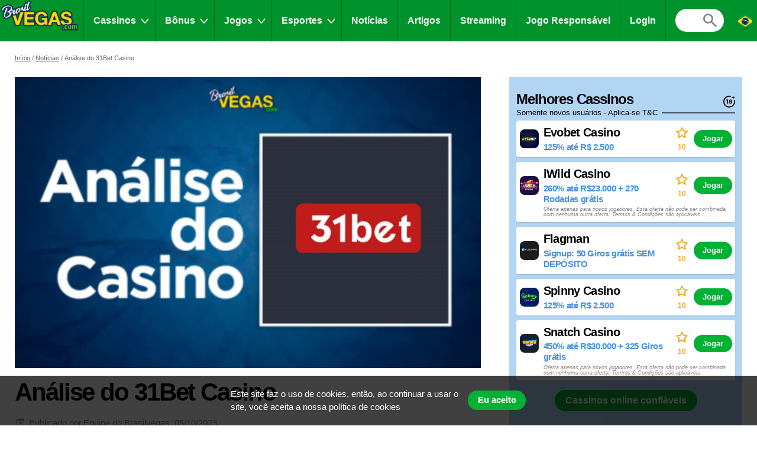

--- FILE ---
content_type: text/html; charset=UTF-8
request_url: https://brasilvegas.com/noticia/31bet
body_size: 11790
content:
<!doctype html>
<html id="root" class="no-js" lang="pt">
  <head>
    <!-- indexing -->
    
    <!-- analytics -->
    <!-- Google Tag Manager -->
<script>(function(w,d,s,l,i){w[l]=w[l]||[];w[l].push({'gtm.start':
new Date().getTime(),event:'gtm.js'});var f=d.getElementsByTagName(s)[0],
j=d.createElement(s),dl=l!='dataLayer'?'&l='+l:'';j.async=true;j.src=
'https://www.googletagmanager.com/gtm.js?id='+i+dl;f.parentNode.insertBefore(j,f);
})(window,document,'script','dataLayer','GTM-TXT5Z5F');</script>
<!-- End Google Tag Manager -->

    <!-- framework -->
    <meta charset="utf-8">
    <meta http-equiv="x-ua-compatible" content="ie=edge">
    <meta http-equiv="content-type" content="text/html, charset=utf-8">
    <meta name="viewport" content="width=device-width, initial-scale=1">
    <meta name="csrf-token" content="q9mg860Rg5AkKJIzbRoLBaH9FjirjDQvUh1nlvZ6">

    <!-- metadata -->
          <title>Análise do 31Bet Casino</title>
    
          <meta name="description" content="Postamos a Análise do 31Bet Casino feita por nossa equipe de especialistas. Saiba quais os métodos de depósito que o casino oferece, os tipos de bônus, quais pr...">
    
    <script type="application/ld+json">{"@context":"https:\/\/schema.org","@type":"NewsArticle","articleSection":"news","publisher":{"@type":"Organization","name":"BrasilVegas","email":"contato@brasilvegas.com","legalName":"Anzil Media AB","logo":{"@type":"ImageObject","url":"https:\/\/brasilvegas.com\/images\/share\/share-brasilvegas-com-1200x630.png","width":1200,"height":630}},"headline":"Análise do 31Bet Casino","image":{"@type":"ImageObject","url":"https:\/\/res.cloudinary.com\/anzil\/image\/upload\/f_auto\/v1696543509\/brasilvegas\/editorial\/zholmfucn30jl3uhcndn.jpg"},"author":{"@type":"Person","name":"Equipe do Brasilvegas","image":{"@type":"ImageObject","url":"https:\/\/res.cloudinary.com\/anzil\/image\/upload\/f_auto\/v1717770650\/brasilvegas\/user\/hprmvdggpkxuk2hcnjmu.png"}},"datePublished":"2023-10-05T19:05:07-03:00","dateModified":"2024-06-12T06:27:29-03:00","mainEntityOfPage":"https:\/\/brasilvegas.com\/noticia\/31bet"}</script>        <meta property="og:url" content="https://brasilvegas.com/noticia/31bet">
    <meta property="og:type" content="article">
    <meta property="og:site_name" content="BrasilVegas">

    <meta name="twitter:card" content="summary" />
    <meta name="twitter:site" content="@" />

    <meta property="og:image" content="https://res.cloudinary.com/anzil/image/upload/f_auto/v1696543509/brasilvegas/editorial/zholmfucn30jl3uhcndn.jpg">
    <meta name="twitter:image" content="https://res.cloudinary.com/anzil/image/upload/f_auto/v1696543509/brasilvegas/editorial/zholmfucn30jl3uhcndn.jpg">

            <meta property="og:title" content="Análise do 31Bet Casino">
        <meta name="twitter:title" content="Análise do 31Bet Casino">
    
            <meta property="og:description" content="Postamos a Análise do 31Bet Casino feita por nossa equipe de especialistas. Saiba quais os métodos de depósito que o casino oferece, os tipos de bônus, quais pr...">
        <meta name="twitter:description" content="Postamos a Análise do 31Bet Casino feita por nossa equipe de especialistas. Saiba quais os métodos de depósito que o casino oferece, os tipos de bônus, quais pr...">
    
    <!-- favicons -->
    <link rel="icon" type="image/png" href="/images/favicons/favicon-brasilvegas-com-16x16.png">
    <link rel="icon" type="image/png" href="/images/favicons/favicon-brasilvegas-com-32x32.png" sizes="32x32">
    <link rel="icon" type="image/png" href="/images/favicons/favicon-brasilvegas-com-92x92.png" sizes="92x92">
    <link rel="icon" type="image/png" href="/images/favicons/favicon-brasilvegas-com-256x256.png" sizes="256x256">

    <!-- hreflangs -->
    <link rel="canonical" href="https://brasilvegas.com/noticia/31bet" />

  <link rel="alternate" href="https://brasilvegas.com/noticia/31bet" hreflang="pt" />

    <!-- styles -->
		<link rel="preload" as="style" href="https://brasilvegas.com/build/assets/brasilvegas-com-BBNAuZ-4.css" /><link rel="stylesheet" href="https://brasilvegas.com/build/assets/brasilvegas-com-BBNAuZ-4.css" />
    <script src="https://kit.fontawesome.com/5c064026f6.js" crossorigin="anonymous"></script>

    <!-- ronin -->
    
    <!-- delta projects -->
    
      </head>
  <body class="body">
    <!-- Google Tag Manager (noscript) -->
<noscript><iframe src="https://www.googletagmanager.com/ns.html?id=GTM-TXT5Z5F"
height="0" width="0" style="display:none;visibility:hidden"></iframe></noscript>
<!-- End Google Tag Manager (noscript) -->
    
    <div class="layout  layout--navigation ">
              <header id="layout-header" class="layout__header">
          <div class="header">
  <a class="header__logo " href="https://brasilvegas.com">
    <div class="image">
  <img
    class="image__src"
    src="/images/logos/logo-brasilvegas-com.png"
    alt="BrasilVegas - O Guia de Cassinos Online #1 do Brasil!"
          >
  <div class="image__size" style="padding-top: 43.75%"></div>
</div>
  </a>
  <div class="header__navigation" id="js-nav-wrapper">
    <nav class="navigation">
  <ul class="navigation__list">
          <li class="navigation__item  navigation__item--subList ">
        <a class="navigation__link" href="/cassinos">Cassinos</a>
                  <ul class="navigation__subList">
                          <li class="navigation__subItem">
                <a class="navigation__subLink " href="/cassinos">Melhores Cassinos</a>
              </li>
                          <li class="navigation__subItem">
                <a class="navigation__subLink " href="/cassinos/novos">Novos Cassinos</a>
              </li>
                          <li class="navigation__subItem">
                <a class="navigation__subLink " href="/cassinos/casino-online-confiavel">Cassinos Confiáveis</a>
              </li>
                          <li class="navigation__subItem">
                <a class="navigation__subLink " href="/cassinos/mobile">Cassinos com App</a>
              </li>
                          <li class="navigation__subItem">
                <a class="navigation__subLink " href="/cassinos/ao-vivo">Cassinos com Ao Vivo</a>
              </li>
                          <li class="navigation__subItem">
                <a class="navigation__subLink " href="/cassinos/vip">Cassinos com programa VIP</a>
              </li>
                          <li class="navigation__subItem">
                <a class="navigation__subLink " href="/cassinos/cashback">Cassinos com Cashback</a>
              </li>
                          <li class="navigation__subItem">
                <a class="navigation__subLink  navigation__subLink--bold " href="/cassinos/pix">Cassinos com PIX</a>
              </li>
                          <li class="navigation__subItem">
                <a class="navigation__subLink " href="/cassinos/pay4fun">Cassinos com Pay4fun</a>
              </li>
                          <li class="navigation__subItem">
                <a class="navigation__subLink " href="/cassinos/astropay">Cassinos com AstroPay</a>
              </li>
                          <li class="navigation__subItem">
                <a class="navigation__subLink " href="/cassinos/criptomoedas">Cassinos com Cripto</a>
              </li>
                          <li class="navigation__subItem">
                <a class="navigation__subLink " href="https://brasilvegas.com/promocoes">Promoções de Cassinos</a>
              </li>
                          <li class="navigation__subItem">
                <a class="navigation__subLink " href="/cassinos/blacklisted">Cassinos Não recomendados</a>
              </li>
                      </ul>
              </li>
          <li class="navigation__item  navigation__item--subList ">
        <a class="navigation__link" href="/bonus">Bônus</a>
                  <ul class="navigation__subList">
                          <li class="navigation__subItem">
                <a class="navigation__subLink " href="/bonus/giros-gratis">Giros Grátis</a>
              </li>
                          <li class="navigation__subItem">
                <a class="navigation__subLink " href="/bonus/sem-deposito">Sem Depósito</a>
              </li>
                      </ul>
              </li>
          <li class="navigation__item  navigation__item--subList ">
        <a class="navigation__link" href="/jogos">Jogos</a>
                  <ul class="navigation__subList">
                          <li class="navigation__subItem">
                <a class="navigation__subLink " href="/jogos/roleta">Roleta</a>
              </li>
                          <li class="navigation__subItem">
                <a class="navigation__subLink " href="/jogos/blackjack">Blackjack</a>
              </li>
                          <li class="navigation__subItem">
                <a class="navigation__subLink " href="/jogos/ao-vivo">Ao Vivo</a>
              </li>
                          <li class="navigation__subItem">
                <a class="navigation__subLink " href="/jogos/slots">Video Slots</a>
              </li>
                          <li class="navigation__subItem">
                <a class="navigation__subLink " href="/jackpots">Jackpots</a>
              </li>
                          <li class="navigation__subItem">
                <a class="navigation__subLink " href="/jogos/jogo-do-bicho">Jogo do Bicho</a>
              </li>
                          <li class="navigation__subItem">
                <a class="navigation__subLink " href="/jogos/raspadinhas">Raspadinhas</a>
              </li>
                      </ul>
              </li>
          <li class="navigation__item  navigation__item--subList ">
        <a class="navigation__link" href="/casas-de-apostas">Esportes</a>
                  <ul class="navigation__subList">
                          <li class="navigation__subItem">
                <a class="navigation__subLink " href="/dicas-apostas">Dicas de Apostas</a>
              </li>
                          <li class="navigation__subItem">
                <a class="navigation__subLink " href="/casas-de-apostas">Casas de Apostas</a>
              </li>
                          <li class="navigation__subItem">
                <a class="navigation__subLink " href="https://brasilvegas.com/promocoes/casas-de-apostas">Promoções de Esportes</a>
              </li>
                      </ul>
              </li>
          <li class="navigation__item ">
        <a class="navigation__link" href="/noticias">Notícias</a>
              </li>
          <li class="navigation__item ">
        <a class="navigation__link" href="/artigos">Artigos</a>
              </li>
          <li class="navigation__item ">
        <a class="navigation__link" href="https://brasilvegas.com/twitch">Streaming</a>
              </li>
          <li class="navigation__item ">
        <a class="navigation__link" href="https://brasilvegas.com/jogo-responsavel">Jogo Responsável</a>
              </li>
              <li class="navigation__item">
                  <a x-data x-on:click.prevent="$dispatch('open-auth')" href="#" class="navigation__link">
            Login          </a>
              </li>
      </ul>
  <div class="navigation__spacer"></div>
  <div class="navigation__searchWrapper">
    <div class="navigation__search">
      <form action="https://brasilvegas.com/procurar" method="post">
        <input type="hidden" name="_token" value="q9mg860Rg5AkKJIzbRoLBaH9FjirjDQvUh1nlvZ6" autocomplete="off">        <input type="hidden" name="casinos" value="1">
        <input type="hidden" name="bookmakers" value="1">
        <input type="hidden" name="lotteries" value="1">
        <input type="hidden" name="games" value="1">
        <input type="hidden" name="news" value="1">
        <input type="hidden" name="articles" value="1">
        <input type="hidden" name="bettingTips" value="1">
        <input type="hidden" name="casinoPromotions" value="1">
        <input type="hidden" name="bettingPromotions" value="1">
        <input type="hidden" name="lotteryPromotions" value="1">
        <input class="navigation__searchField" type="text" name="query" value="">
      </form>
    </div>
    <a class="navigation__searchButton" href="https://brasilvegas.com/procurar"></a>
    <div class="navigation__closeButton" id="js-nav-close-button"></div>
  </div>
  <div class="navigation__countryDropdown">
    <div class="countryDropdown">
  <div class="countryDropdown__current">
    <span class="countryDropdown__icon" style="background-image: url(/images/flags/brazil.svg)"></span>
  </div>
  <ul class="countryDropdown__list" id="countryDropdown-list">
          <li class="countryDropdown__item">
        <a class="countryDropdown__link" href="https://brasilvegas.com/noticia/31bet">
          <span class="countryDropdown__icon" style="background-image: url(/images/flags/brazil.svg)"></span>
          <span class="countryDropdown__text">Brasil</span>
        </a>
      </li>
          <li class="countryDropdown__item">
        <a class="countryDropdown__link" href="https://vegasdechile.com/noticias">
          <span class="countryDropdown__icon" style="background-image: url(/images/flags/chile.svg)"></span>
          <span class="countryDropdown__text">Chile</span>
        </a>
      </li>
          <li class="countryDropdown__item">
        <a class="countryDropdown__link" href="https://mexicovegas.com/noticias">
          <span class="countryDropdown__icon" style="background-image: url(/images/flags/mexico.svg)"></span>
          <span class="countryDropdown__text">México</span>
        </a>
      </li>
      </ul>
</div>
  </div>
</nav>
  </div>
  <div class="header__shortcuts">
    <nav class="shortcuts">
  <ul class="shortcuts__list">
          <li class="shortcuts__item">
  <a class="shortcuts__link" href="https://brasilvegas.com/cassinos">
    <div class="shortcuts__icon shortcuts__icon--roulette"></div>
    <div class="shortcuts__text">Cassinos</div>
  </a>
</li>
      <li class="shortcuts__item">
  <a class="shortcuts__link" href="https://brasilvegas.com/casas-de-apostas">
    <div class="shortcuts__icon shortcuts__icon--fa fa-light fa-futbol"></div>
    <div class="shortcuts__text">Esportes</div>
  </a>
</li>
      <li class="shortcuts__item">
  <a class="shortcuts__link" href="https://brasilvegas.com/bonus">
    <div class="shortcuts__icon shortcuts__icon--cash"></div>
    <div class="shortcuts__text">Bônus</div>
  </a>
</li>
    
    <li class="shortcuts__item">
  <a class="shortcuts__link" id="js-nav-toggle-button" href="#">
    <div class="shortcuts__icon shortcuts__icon--menu"></div>
    <div class="shortcuts__text">Menu</div>
  </a>
</li>
  </ul>
</nav>
  </div>
</div>
        </header>
            <main class="layout__main">
          <div class="segment segment--paddingSmall">
    <div class="segment__main">
      <ul class="breadcrumbs">
  <li><a href="https://brasilvegas.com">Início</a></li>

                    <li><a href="https://brasilvegas.com/noticias">Notícias</a></li>
                        <li>Análise do 31Bet Casino</li>
            </ul>

    </div>
  </div>

  <div class="segment segment--paddingBottomNormal">
    <div class="segment__main">
      <div class="main">
        <div class="main__main">
          <div class="page">
                          <div class="page__image">
                <div class="image">
  <img
    class="image__src"
    src="https://res.cloudinary.com/anzil/image/upload/f_auto/w_435/v1696543509/brasilvegas/editorial/zholmfucn30jl3uhcndn.jpg"
    alt="Análise do 31Bet Casino"
     sizes="(min-width: 992px) 931px, 435px"      srcset="https://res.cloudinary.com/anzil/image/upload/f_auto/w_435/v1696543509/brasilvegas/editorial/zholmfucn30jl3uhcndn.jpg 435w, https://res.cloudinary.com/anzil/image/upload/f_auto/w_870/v1696543509/brasilvegas/editorial/zholmfucn30jl3uhcndn.jpg 870w, https://res.cloudinary.com/anzil/image/upload/f_auto/w_931/v1696543509/brasilvegas/editorial/zholmfucn30jl3uhcndn.jpg 931w, https://res.cloudinary.com/anzil/image/upload/f_auto/w_1305/v1696543509/brasilvegas/editorial/zholmfucn30jl3uhcndn.jpg 1305w, https://res.cloudinary.com/anzil/image/upload/f_auto/w_1862/v1696543509/brasilvegas/editorial/zholmfucn30jl3uhcndn.jpg 1862w"   >
  <div class="image__size" style="padding-top: 62.5%"></div>
</div>


                              </div>

                        <h1 class="page__heading">Análise do 31Bet Casino</h1>
            <div class="page__meta">
              <div class="meta">
                                  <div class="meta__item meta__item--date">
                    Publicado por                    <a class="meta__link" href="https://brasilvegas.com/autores/brasil-vegas">Equipe do Brasilvegas</a>,
                    05/10/2023
                  </div>
                                              </div>
            </div>
                          <div class="page__share page__share--top">
                <div class="socialShare">
        <div class="addthis_inline_share_toolbox"></div>
    </div>

                  </div>
                        <div class="page__content">
              <div class="vanillaHtml">
                <p>Postamos a <a href="/cassinos/31bet">Análise do 31Bet Casino</a> feita por nossa equipe de especialistas. Saiba quais os métodos de depósito que o casino oferece, os tipos de bônus, quais provedores de jogos o casino possui e muito mais!</p>
<p>Aproveite e crie uma conta agora no 31Bet Casino e ganhe <strong>100% até €500 + 100 Giros grátis</strong> no seu primeiro depósito.</p>
              </div>
                              <section class="listContainer listContainer--primary listContainer--bleedPhone " >
      <header class="listContainer__header">
              <p class="listContainer__heading">
          Cassinos em Destaques
        </p>
                    <p class="listContainer__terms">
          Somente novos usuários - Aplica-se T&C
        </p>
                    <div class="listContainer__logos">
          <svg viewBox="0 0 328.863 328.863"><path d="m104.032 220.434v-89.284h-20.64v-22.88h49.121v112.164z"/><path d="m239.552 137.23c0 9.76-5.28 18.4-14.08 23.201 12.319 5.119 20 15.84 20 28.32 0 20.16-17.921 32.961-45.921 32.961-28.001 0-45.921-12.641-45.921-32.48 0-12.801 8.32-23.682 21.28-28.801-9.44-5.281-15.52-14.24-15.52-24 0-17.922 15.681-29.281 40.001-29.281 24.64 0 40.161 11.68 40.161 30.08zm-59.042 49.122c0 9.441 6.721 14.721 19.041 14.721s19.2-5.119 19.2-14.721c0-9.279-6.88-14.561-19.2-14.561-12.321 0-19.041 5.281-19.041 14.561zm2.881-47.522c0 8.002 5.76 12.48 16.16 12.48s16.16-4.479 16.16-12.48c0-8.318-5.76-12.959-16.16-12.959-10.401 0-16.16 4.641-16.16 12.959z"/><path d="m292.864 120.932c4.735 13.975 7.137 28.592 7.137 43.5 0 74.752-60.816 135.568-135.569 135.568s-135.57-60.816-135.57-135.568c0-74.754 60.816-135.568 135.569-135.568 14.91 0 29.527 2.4 43.5 7.137v-30.169c-14.114-3.869-28.691-5.832-43.499-5.832-90.667 0-164.431 73.764-164.431 164.432s73.764 164.432 164.431 164.432 164.43-73.764 164.43-164.432c0-14.807-1.962-29.385-5.831-43.5z"/><path d="m284.659 44.111v-31.529h-22.672v31.529h-31.34v22.67h31.34v31.528h22.672v-31.528h31.527v-22.67z"/></svg>        </div>
                </header>
  
  
  <main class="listContainer__main">
    <ul class="editorialList">
                      <li class="editorialList__item">
                        <article class="offerCard offerCard--responsive offerCard--meta">
  <div class="offerCard__main">
    <a class="offerCard__item" href="https://brasilvegas.com/cassinos/31bet">
              <div class="offerCard__image">
          <div class="image">
  <img
    class="image__src"
    src="https://res.cloudinary.com/anzil/image/upload/f_auto/w_32/v1671786291/brasilvegas/casino/qwiiqycdbe3i7jvfrkjv.png"
    alt="31Bet Casino"
     sizes="(min-width: 992px) 64px, 32px"      srcset="https://res.cloudinary.com/anzil/image/upload/f_auto/w_32/v1671786291/brasilvegas/casino/qwiiqycdbe3i7jvfrkjv.png 32w, https://res.cloudinary.com/anzil/image/upload/f_auto/w_64/v1671786291/brasilvegas/casino/qwiiqycdbe3i7jvfrkjv.png 64w, https://res.cloudinary.com/anzil/image/upload/f_auto/w_96/v1671786291/brasilvegas/casino/qwiiqycdbe3i7jvfrkjv.png 96w, https://res.cloudinary.com/anzil/image/upload/f_auto/w_128/v1671786291/brasilvegas/casino/qwiiqycdbe3i7jvfrkjv.png 128w"   >
  <div class="image__size" style="padding-top: 100%"></div>
</div>

        </div>
            <div class="offerCard__info">
        <p class="offerCard__heading">31Bet Casino</p>
        <p class="offerCard__byline">
                      100% até €500 + 100 Giros grátis
                  </p>
      </div>
    </a>
          <div class="offerCard__meta">
        <div class="offerCard__metaItem">
          <div class="offerCard__metaValue">
                          35x
                      </div>
          <div class="offerCard__metaLabel">Rollover</div>
        </div>
                  <div class="offerCard__metaItem">
            <div class="offerCard__metaValue">
              R$20
            </div>
            <div class="offerCard__metaLabel">Depósito min.</div>
          </div>
              </div>
        <div class="offerCard__rating">
      <div class="rating rating--responsive">
  <div class="rating__icon rating__icon--star"></div>
  <div class="rating__value" value=9.99>9.99</div>
</div>
    </div>
    <div class="offerCard__btn">
      <a
  class="btn "
  href="https://brasilvegas.com/goto/cassinos/31bet/7"
      target="_blank"
    rel="nofollow"
      >
  Jogar
</a>
    </div>
  </div>
      <div class="offerCard__disclaimer">
      Oferta apenas para novos jogadores. Esta oferta não pode ser combinada com nenhuma outra oferta. Termos & Condições são aplicáveis.
    </div>
  </article>
                      </li>
                    </ul>
  </main>

  
  </section>

                          </div>
                          <div class="page__share page__share--bottom">
                <div class="socialShare">
        <div class="addthis_inline_share_toolbox"></div>
    </div>

                  </div>
                        <div class="page__author">
              <a class="authorDetails authorDetails--borderTop" href="https://brasilvegas.com/autores/brasil-vegas">
          <div class="authorDetails__byline">
              <img class="authorDetails__avatar"
            src="https://res.cloudinary.com/anzil/image/upload/f_auto/w_90/v1717770650/brasilvegas/user/hprmvdggpkxuk2hcnjmu.png"
            alt="Equipe do Brasilvegas"
            sizes="(min-width: 992px) 90px, 90px"
            srcset="https://res.cloudinary.com/anzil/image/upload/f_auto/w_90/v1717770650/brasilvegas/user/hprmvdggpkxuk2hcnjmu.png 90w, https://res.cloudinary.com/anzil/image/upload/f_auto/w_180/v1717770650/brasilvegas/user/hprmvdggpkxuk2hcnjmu.png 180w, https://res.cloudinary.com/anzil/image/upload/f_auto/w_270/v1717770650/brasilvegas/user/hprmvdggpkxuk2hcnjmu.png 270w">
            <div class="authorDetails__info">
        <p class="authorDetails__profile">
          <span class="authorDetails__name">Equipe do Brasilvegas</span>
          <span class="authorDetails__role">Escritor de Conteúdo</span>
        </p>
                  <p class="authorDetails__description">Nossa equipe de profissionais dedicados ao iGaming traz uma vasta experiência e conhecimento, garantindo que entregamos informações, artigos e avaliações de alta qualidade aos nossos leitores. Vamos apresentar as mentes brilhantes por trás do nosso sucesso.  Nosso propósito é ser seu guia definitivo para tudo relacionado a jogos e apostas online. Revisamos sites de cassinos e apostas online, buscamos as melhores ofertas de bônus e testamos os jogos mais recentes para que você possa fazer escolhas inteligentes e seguras ao jogar cassino online. Lembre-se: defina limites para o tempo e o dinheiro que você investe nos jogos, e jogue sempre de forma consciente e responsável.</p>
        
              </div>
    </div>
      </a>
              </div>
          </div>
        </div>
        <div class="main__aside">
                      <section class="listContainer " >
      <header class="listContainer__header">
              <p class="listContainer__heading">
          Melhores Cassinos
        </p>
                    <p class="listContainer__terms">
          Somente novos usuários - Aplica-se T&C
        </p>
                    <div class="listContainer__logos">
          <svg viewBox="0 0 328.863 328.863"><path d="m104.032 220.434v-89.284h-20.64v-22.88h49.121v112.164z"/><path d="m239.552 137.23c0 9.76-5.28 18.4-14.08 23.201 12.319 5.119 20 15.84 20 28.32 0 20.16-17.921 32.961-45.921 32.961-28.001 0-45.921-12.641-45.921-32.48 0-12.801 8.32-23.682 21.28-28.801-9.44-5.281-15.52-14.24-15.52-24 0-17.922 15.681-29.281 40.001-29.281 24.64 0 40.161 11.68 40.161 30.08zm-59.042 49.122c0 9.441 6.721 14.721 19.041 14.721s19.2-5.119 19.2-14.721c0-9.279-6.88-14.561-19.2-14.561-12.321 0-19.041 5.281-19.041 14.561zm2.881-47.522c0 8.002 5.76 12.48 16.16 12.48s16.16-4.479 16.16-12.48c0-8.318-5.76-12.959-16.16-12.959-10.401 0-16.16 4.641-16.16 12.959z"/><path d="m292.864 120.932c4.735 13.975 7.137 28.592 7.137 43.5 0 74.752-60.816 135.568-135.569 135.568s-135.57-60.816-135.57-135.568c0-74.754 60.816-135.568 135.569-135.568 14.91 0 29.527 2.4 43.5 7.137v-30.169c-14.114-3.869-28.691-5.832-43.499-5.832-90.667 0-164.431 73.764-164.431 164.432s73.764 164.432 164.431 164.432 164.43-73.764 164.43-164.432c0-14.807-1.962-29.385-5.831-43.5z"/><path d="m284.659 44.111v-31.529h-22.672v31.529h-31.34v22.67h31.34v31.528h22.672v-31.528h31.527v-22.67z"/></svg>        </div>
                </header>
  
  
  <main class="listContainer__main">
    <ul class="editorialList">
      
              
                <li class="editorialList__item">
          <article class="offerCard offerCard--meta">
  <div class="offerCard__main">
    <a class="offerCard__item" href="https://brasilvegas.com/cassinos/evobet">
              <div class="offerCard__image">
          <div class="image">
  <img
    class="image__src"
    src="https://res.cloudinary.com/anzil/image/upload/f_auto/w_32/v1764721935/brasilvegas/casino/tlrqbzzt5imkjjlt46hz.png"
    alt="Evobet Casino"
     sizes="(min-width: 992px) 64px, 32px"      srcset="https://res.cloudinary.com/anzil/image/upload/f_auto/w_32/v1764721935/brasilvegas/casino/tlrqbzzt5imkjjlt46hz.png 32w, https://res.cloudinary.com/anzil/image/upload/f_auto/w_64/v1764721935/brasilvegas/casino/tlrqbzzt5imkjjlt46hz.png 64w, https://res.cloudinary.com/anzil/image/upload/f_auto/w_96/v1764721935/brasilvegas/casino/tlrqbzzt5imkjjlt46hz.png 96w, https://res.cloudinary.com/anzil/image/upload/f_auto/w_128/v1764721935/brasilvegas/casino/tlrqbzzt5imkjjlt46hz.png 128w"   >
  <div class="image__size" style="padding-top: 100%"></div>
</div>

        </div>
            <div class="offerCard__info">
        <p class="offerCard__heading">Evobet Casino</p>
        <p class="offerCard__byline">
                      125% até R$ 2.500
                  </p>
      </div>
    </a>
          <div class="offerCard__meta">
        <div class="offerCard__metaItem">
          <div class="offerCard__metaValue">
                          30x
                      </div>
          <div class="offerCard__metaLabel">Rollover</div>
        </div>
                  <div class="offerCard__metaItem">
            <div class="offerCard__metaValue">
              R$20
            </div>
            <div class="offerCard__metaLabel">Depósito min.</div>
          </div>
              </div>
        <div class="offerCard__rating">
      <div class="rating">
  <div class="rating__icon rating__icon--star"></div>
  <div class="rating__value" value=10>10</div>
</div>
    </div>
    <div class="offerCard__btn">
      <a
  class="btn "
  href="https://brasilvegas.com/goto/cassinos/evobet/1/1"
      target="_blank"
    rel="nofollow"
      >
  Jogar
</a>
    </div>
  </div>
  </article>
        </li>
              
                <li class="editorialList__item">
          <article class="offerCard offerCard--meta">
  <div class="offerCard__main">
    <a class="offerCard__item" href="https://brasilvegas.com/cassinos/iwild-casino">
              <div class="offerCard__image">
          <div class="image">
  <img
    class="image__src"
    src="https://res.cloudinary.com/anzil/image/upload/f_auto/w_32/v1671786343/brasilvegas/casino/swt9kjxsn04xzaxalphb.png"
    alt="iWild Casino"
     sizes="(min-width: 992px) 64px, 32px"      srcset="https://res.cloudinary.com/anzil/image/upload/f_auto/w_32/v1671786343/brasilvegas/casino/swt9kjxsn04xzaxalphb.png 32w, https://res.cloudinary.com/anzil/image/upload/f_auto/w_64/v1671786343/brasilvegas/casino/swt9kjxsn04xzaxalphb.png 64w, https://res.cloudinary.com/anzil/image/upload/f_auto/w_96/v1671786343/brasilvegas/casino/swt9kjxsn04xzaxalphb.png 96w, https://res.cloudinary.com/anzil/image/upload/f_auto/w_128/v1671786343/brasilvegas/casino/swt9kjxsn04xzaxalphb.png 128w"   >
  <div class="image__size" style="padding-top: 100%"></div>
</div>

        </div>
            <div class="offerCard__info">
        <p class="offerCard__heading">iWild Casino</p>
        <p class="offerCard__byline">
                      260% até R$23.000 + 270 Rodadas grátis
                  </p>
      </div>
    </a>
          <div class="offerCard__meta">
        <div class="offerCard__metaItem">
          <div class="offerCard__metaValue">
                          35x
                      </div>
          <div class="offerCard__metaLabel">Rollover</div>
        </div>
                  <div class="offerCard__metaItem">
            <div class="offerCard__metaValue">
              R$125
            </div>
            <div class="offerCard__metaLabel">Depósito min.</div>
          </div>
              </div>
        <div class="offerCard__rating">
      <div class="rating">
  <div class="rating__icon rating__icon--star"></div>
  <div class="rating__value" value=10>10</div>
</div>
    </div>
    <div class="offerCard__btn">
      <a
  class="btn "
  href="https://brasilvegas.com/goto/cassinos/iwild-casino/1/2"
      target="_blank"
    rel="nofollow"
      >
  Jogar
</a>
    </div>
  </div>
      <div class="offerCard__disclaimer">
      Oferta apenas para novos jogadores. Esta oferta não pode ser combinada com nenhuma outra oferta. Termos & Condições são aplicáveis.
    </div>
  </article>
        </li>
              
                <li class="editorialList__item">
          <article class="offerCard offerCard--meta">
  <div class="offerCard__main">
    <a class="offerCard__item" href="https://brasilvegas.com/cassinos/flagman">
              <div class="offerCard__image">
          <div class="image">
  <img
    class="image__src"
    src="https://res.cloudinary.com/anzil/image/upload/f_auto/w_32/v1764785050/brasilvegas/casino/djyqvs3ibypfvso5vs68.png"
    alt="Flagman"
     sizes="(min-width: 992px) 64px, 32px"      srcset="https://res.cloudinary.com/anzil/image/upload/f_auto/w_32/v1764785050/brasilvegas/casino/djyqvs3ibypfvso5vs68.png 32w, https://res.cloudinary.com/anzil/image/upload/f_auto/w_64/v1764785050/brasilvegas/casino/djyqvs3ibypfvso5vs68.png 64w, https://res.cloudinary.com/anzil/image/upload/f_auto/w_96/v1764785050/brasilvegas/casino/djyqvs3ibypfvso5vs68.png 96w, https://res.cloudinary.com/anzil/image/upload/f_auto/w_128/v1764785050/brasilvegas/casino/djyqvs3ibypfvso5vs68.png 128w"   >
  <div class="image__size" style="padding-top: 100%"></div>
</div>

        </div>
            <div class="offerCard__info">
        <p class="offerCard__heading">Flagman</p>
        <p class="offerCard__byline">
                      Signup: 50 Giros grátis SEM DEPÓSITO
                  </p>
      </div>
    </a>
          <div class="offerCard__meta">
        <div class="offerCard__metaItem">
          <div class="offerCard__metaValue">
                          45x
                      </div>
          <div class="offerCard__metaLabel">Rollover</div>
        </div>
                  <div class="offerCard__metaItem">
            <div class="offerCard__metaValue">
              R$50
            </div>
            <div class="offerCard__metaLabel">Depósito min.</div>
          </div>
              </div>
        <div class="offerCard__rating">
      <div class="rating">
  <div class="rating__icon rating__icon--star"></div>
  <div class="rating__value" value=10>10</div>
</div>
    </div>
    <div class="offerCard__btn">
      <a
  class="btn "
  href="https://brasilvegas.com/goto/cassinos/flagman/1/3"
      target="_blank"
    rel="nofollow"
      >
  Jogar
</a>
    </div>
  </div>
  </article>
        </li>
              
                <li class="editorialList__item">
          <article class="offerCard offerCard--meta">
  <div class="offerCard__main">
    <a class="offerCard__item" href="https://brasilvegas.com/cassinos/spinny">
              <div class="offerCard__image">
          <div class="image">
  <img
    class="image__src"
    src="https://res.cloudinary.com/anzil/image/upload/f_auto/w_32/v1764719858/brasilvegas/casino/dihpk3kgo6cih1xj8o36.png"
    alt="Spinny Casino"
     sizes="(min-width: 992px) 64px, 32px"      srcset="https://res.cloudinary.com/anzil/image/upload/f_auto/w_32/v1764719858/brasilvegas/casino/dihpk3kgo6cih1xj8o36.png 32w, https://res.cloudinary.com/anzil/image/upload/f_auto/w_64/v1764719858/brasilvegas/casino/dihpk3kgo6cih1xj8o36.png 64w, https://res.cloudinary.com/anzil/image/upload/f_auto/w_96/v1764719858/brasilvegas/casino/dihpk3kgo6cih1xj8o36.png 96w, https://res.cloudinary.com/anzil/image/upload/f_auto/w_128/v1764719858/brasilvegas/casino/dihpk3kgo6cih1xj8o36.png 128w"   >
  <div class="image__size" style="padding-top: 100%"></div>
</div>

        </div>
            <div class="offerCard__info">
        <p class="offerCard__heading">Spinny Casino</p>
        <p class="offerCard__byline">
                      125% até R$ 2.500
                  </p>
      </div>
    </a>
          <div class="offerCard__meta">
        <div class="offerCard__metaItem">
          <div class="offerCard__metaValue">
                          30x
                      </div>
          <div class="offerCard__metaLabel">Rollover</div>
        </div>
                  <div class="offerCard__metaItem">
            <div class="offerCard__metaValue">
              R$20
            </div>
            <div class="offerCard__metaLabel">Depósito min.</div>
          </div>
              </div>
        <div class="offerCard__rating">
      <div class="rating">
  <div class="rating__icon rating__icon--star"></div>
  <div class="rating__value" value=10>10</div>
</div>
    </div>
    <div class="offerCard__btn">
      <a
  class="btn "
  href="https://brasilvegas.com/goto/cassinos/spinny/1/4"
      target="_blank"
    rel="nofollow"
      >
  Jogar
</a>
    </div>
  </div>
  </article>
        </li>
              
                <li class="editorialList__item">
          <article class="offerCard offerCard--meta">
  <div class="offerCard__main">
    <a class="offerCard__item" href="https://brasilvegas.com/cassinos/snatch-casino">
              <div class="offerCard__image">
          <div class="image">
  <img
    class="image__src"
    src="https://res.cloudinary.com/anzil/image/upload/f_auto/w_32/v1671786345/brasilvegas/casino/do3gz8jy3n9qmralbseq.png"
    alt="Snatch Casino"
     sizes="(min-width: 992px) 64px, 32px"      srcset="https://res.cloudinary.com/anzil/image/upload/f_auto/w_32/v1671786345/brasilvegas/casino/do3gz8jy3n9qmralbseq.png 32w, https://res.cloudinary.com/anzil/image/upload/f_auto/w_64/v1671786345/brasilvegas/casino/do3gz8jy3n9qmralbseq.png 64w, https://res.cloudinary.com/anzil/image/upload/f_auto/w_96/v1671786345/brasilvegas/casino/do3gz8jy3n9qmralbseq.png 96w, https://res.cloudinary.com/anzil/image/upload/f_auto/w_128/v1671786345/brasilvegas/casino/do3gz8jy3n9qmralbseq.png 128w"   >
  <div class="image__size" style="padding-top: 100%"></div>
</div>

        </div>
            <div class="offerCard__info">
        <p class="offerCard__heading">Snatch Casino</p>
        <p class="offerCard__byline">
                      450% até R$30.000 + 325 Giros grátis
                  </p>
      </div>
    </a>
          <div class="offerCard__meta">
        <div class="offerCard__metaItem">
          <div class="offerCard__metaValue">
                          35x
                      </div>
          <div class="offerCard__metaLabel">Rollover</div>
        </div>
                  <div class="offerCard__metaItem">
            <div class="offerCard__metaValue">
              R$130
            </div>
            <div class="offerCard__metaLabel">Depósito min.</div>
          </div>
              </div>
        <div class="offerCard__rating">
      <div class="rating">
  <div class="rating__icon rating__icon--star"></div>
  <div class="rating__value" value=10>10</div>
</div>
    </div>
    <div class="offerCard__btn">
      <a
  class="btn "
  href="https://brasilvegas.com/goto/cassinos/snatch-casino/1/5"
      target="_blank"
    rel="nofollow"
      >
  Jogar
</a>
    </div>
  </div>
      <div class="offerCard__disclaimer">
      Oferta apenas para novos jogadores. Esta oferta não pode ser combinada com nenhuma outra oferta. Termos & Condições são aplicáveis.
    </div>
  </article>
        </li>
          </ul>
  </main>

  
      <footer class="listContainer__footer">
      <div class="listContainer__button">
      <a class="btn btn--responsive" href="https://brasilvegas.com/cassinos">
        Cassinos online confiáveis      </a>
    </div>
    </footer>
  </section>

          
                      <section class="listContainer listContainer--secondary listContainer--bleedPhone " >
      <header class="listContainer__header">
              <p class="listContainer__heading">
          Últimos Artigos
        </p>
                                <div class="listContainer__link">
          
        </div>
          </header>
  
  
  <main class="listContainer__main">
    <ul class="editorialList">
              <li class="editorialList__item">
          <article class="storyCard">
  <a class="storyCard__main" href="https://brasilvegas.com/artigo/entrevista-tada-aposta-no-brasil-co-branding-e-novos-jogos-em-2026">
          <div class="storyCard__image">
        <div class="image">
  <img
    class="image__src"
    src="https://res.cloudinary.com/anzil/image/upload/f_auto/w_120/v1768351693/brasilvegas/editorial/gj75ktfoio7dl82efmwz.jpg"
    alt="Entrevista: TaDa aposta no Brasil, co-branding e novos jogos em 2026"
     sizes="(min-width: 992px) 146px, 120px"      srcset="https://res.cloudinary.com/anzil/image/upload/f_auto/w_120/v1768351693/brasilvegas/editorial/gj75ktfoio7dl82efmwz.jpg 120w, https://res.cloudinary.com/anzil/image/upload/f_auto/w_146/v1768351693/brasilvegas/editorial/gj75ktfoio7dl82efmwz.jpg 146w, https://res.cloudinary.com/anzil/image/upload/f_auto/w_240/v1768351693/brasilvegas/editorial/gj75ktfoio7dl82efmwz.jpg 240w, https://res.cloudinary.com/anzil/image/upload/f_auto/w_292/v1768351693/brasilvegas/editorial/gj75ktfoio7dl82efmwz.jpg 292w, https://res.cloudinary.com/anzil/image/upload/f_auto/w_360/v1768351693/brasilvegas/editorial/gj75ktfoio7dl82efmwz.jpg 360w"   >
  <div class="image__size" style="padding-top: 75%"></div>
</div>

      </div>
        <div class="storyCard__info">
      <p class="storyCard__heading">Entrevista: TaDa aposta no Brasil, co-branding e novos jogos em 2026</p>
      <p class="storyCard__meta">
                  Publicado por Juliano  Maesano,
                13 janeiro 2026
      </p>
      <p class="storyCard__link">
        <span class="linkRead">Ver mais</span>
      </p>
    </div>
  </a>
</article>
        </li>
              <li class="editorialList__item">
          <article class="storyCard">
  <a class="storyCard__main" href="https://brasilvegas.com/artigo/como-os-estudios-asiaticos-conquistaram-espaco-no-igaming-com-design-e-identidade-visual-unicos">
          <div class="storyCard__image">
        <div class="image">
  <img
    class="image__src"
    src="https://res.cloudinary.com/anzil/image/upload/f_auto/w_120/v1761871370/brasilvegas/editorial/kvvbjwytp61ipctowqbg.jpg"
    alt="Como os estúdios asiáticos conquistaram espaço no iGaming com design e identidade visual únicos"
     sizes="(min-width: 992px) 146px, 120px"      srcset="https://res.cloudinary.com/anzil/image/upload/f_auto/w_120/v1761871370/brasilvegas/editorial/kvvbjwytp61ipctowqbg.jpg 120w, https://res.cloudinary.com/anzil/image/upload/f_auto/w_146/v1761871370/brasilvegas/editorial/kvvbjwytp61ipctowqbg.jpg 146w, https://res.cloudinary.com/anzil/image/upload/f_auto/w_240/v1761871370/brasilvegas/editorial/kvvbjwytp61ipctowqbg.jpg 240w, https://res.cloudinary.com/anzil/image/upload/f_auto/w_292/v1761871370/brasilvegas/editorial/kvvbjwytp61ipctowqbg.jpg 292w, https://res.cloudinary.com/anzil/image/upload/f_auto/w_360/v1761871370/brasilvegas/editorial/kvvbjwytp61ipctowqbg.jpg 360w"   >
  <div class="image__size" style="padding-top: 66.666666666667%"></div>
</div>

      </div>
        <div class="storyCard__info">
      <p class="storyCard__heading">Como os estúdios asiáticos conquistaram espaço no iGaming com design e identidade visual únicos</p>
      <p class="storyCard__meta">
                  Publicado por Juliano  Maesano,
                3 novembro 2025
      </p>
      <p class="storyCard__link">
        <span class="linkRead">Ver mais</span>
      </p>
    </div>
  </a>
</article>
        </li>
              <li class="editorialList__item">
          <article class="storyCard">
  <a class="storyCard__main" href="https://brasilvegas.com/artigo/crash-games-o-formato-instantaneo-que-virou-fenomeno-no-celular">
          <div class="storyCard__image">
        <div class="image">
  <img
    class="image__src"
    src="https://res.cloudinary.com/anzil/image/upload/f_auto/w_120/v1761064323/brasilvegas/editorial/qgxwowyu9y0oq9svqxzg.jpg"
    alt="Crash games: o formato instantâneo que virou fenômeno no celular"
     sizes="(min-width: 992px) 146px, 120px"      srcset="https://res.cloudinary.com/anzil/image/upload/f_auto/w_120/v1761064323/brasilvegas/editorial/qgxwowyu9y0oq9svqxzg.jpg 120w, https://res.cloudinary.com/anzil/image/upload/f_auto/w_146/v1761064323/brasilvegas/editorial/qgxwowyu9y0oq9svqxzg.jpg 146w, https://res.cloudinary.com/anzil/image/upload/f_auto/w_240/v1761064323/brasilvegas/editorial/qgxwowyu9y0oq9svqxzg.jpg 240w, https://res.cloudinary.com/anzil/image/upload/f_auto/w_292/v1761064323/brasilvegas/editorial/qgxwowyu9y0oq9svqxzg.jpg 292w, https://res.cloudinary.com/anzil/image/upload/f_auto/w_360/v1761064323/brasilvegas/editorial/qgxwowyu9y0oq9svqxzg.jpg 360w"   >
  <div class="image__size" style="padding-top: 56.222222222222%"></div>
</div>

      </div>
        <div class="storyCard__info">
      <p class="storyCard__heading">Crash games: o formato instantâneo que virou fenômeno no celular</p>
      <p class="storyCard__meta">
                  Publicado por Juliano  Maesano,
                22 outubro 2025
      </p>
      <p class="storyCard__link">
        <span class="linkRead">Ver mais</span>
      </p>
    </div>
  </a>
</article>
        </li>
          </ul>
  </main>

  
  </section>

                                
          <section class="listContainer listContainer--secondary listContainer--bleedPhone " >
      <header class="listContainer__header">
              <p class="listContainer__heading">
          Melhores Jogos
        </p>
                    <p class="listContainer__terms">
          Somente novos usuários - Aplica-se T&C
        </p>
                          <div class="listContainer__link">
          <a class="linkRead" href="https://brasilvegas.com/jogos">
        Ver mais      </a>
        </div>
          </header>
  
  
  <main class="listContainer__main">
    <ul class="editorialList">
      
              
                <li class="editorialList__item">
          <article class="gameCard gameCard--secondary gameCard--bleedPhone">
  <a class="gameCard__link" href="https://brasilvegas.com/jogos/aztec-gems-deluxe">
          <div class="gameCard__image">
        <div class="image">
  <img
    class="image__src"
    src="https://res.cloudinary.com/anzil/image/upload/f_auto/w_74/v1733930881/brasilvegas/game/izgecw18ytrqifhmvwru.png"
    alt="Aztec Gems Deluxe"
     sizes="(min-width: 992px) 225px, 74px"      srcset="https://res.cloudinary.com/anzil/image/upload/f_auto/w_74/v1733930881/brasilvegas/game/izgecw18ytrqifhmvwru.png 74w, https://res.cloudinary.com/anzil/image/upload/f_auto/w_148/v1733930881/brasilvegas/game/izgecw18ytrqifhmvwru.png 148w, https://res.cloudinary.com/anzil/image/upload/f_auto/w_222/v1733930881/brasilvegas/game/izgecw18ytrqifhmvwru.png 222w, https://res.cloudinary.com/anzil/image/upload/f_auto/w_225/v1733930881/brasilvegas/game/izgecw18ytrqifhmvwru.png 225w, https://res.cloudinary.com/anzil/image/upload/f_auto/w_450/v1733930881/brasilvegas/game/izgecw18ytrqifhmvwru.png 450w"   >
  <div class="image__size" style="padding-top: 100%"></div>
</div>

      </div>
        <div class="gameCard__info">
      <p class="gameCard__name">Aztec Gems Deluxe</p>
      <p class="gameCard__label">
        <span class="linkRead">
          Ler análise        </span>
      </p>
      <div class="gameCard__btn">
        <div class="btn btn--outline">
          Ler análise        </div>
      </div>
    </div>
    <div class="gameCard__details">
      <div class="gameCard__icon gameCard__icon--rtp">
        <div class="rating">
  <div class="rating__icon rating__icon--rtp"></div>
  <div class="rating__value">95.5%</div>
</div>      </div>
      <div class="gameCard__icon gameCard__icon--rating">
        <div class="rating rating--secondary rating--bleedPhone">
  <div class="rating__icon rating__icon--star"></div>
  <div class="rating__value" value=9.99>9.99</div>
</div>
      </div>
    </div>
  </a>
</article>
        </li>
              
                <li class="editorialList__item">
          <article class="gameCard gameCard--secondary gameCard--bleedPhone">
  <a class="gameCard__link" href="https://brasilvegas.com/jogos/starlight-pricess">
          <div class="gameCard__image">
        <div class="image">
  <img
    class="image__src"
    src="https://res.cloudinary.com/anzil/image/upload/f_auto/w_74/v1733933835/brasilvegas/game/alkmbplxrpclw8zoopr6.png"
    alt="Starlight Princess"
     sizes="(min-width: 992px) 225px, 74px"      srcset="https://res.cloudinary.com/anzil/image/upload/f_auto/w_74/v1733933835/brasilvegas/game/alkmbplxrpclw8zoopr6.png 74w, https://res.cloudinary.com/anzil/image/upload/f_auto/w_148/v1733933835/brasilvegas/game/alkmbplxrpclw8zoopr6.png 148w, https://res.cloudinary.com/anzil/image/upload/f_auto/w_222/v1733933835/brasilvegas/game/alkmbplxrpclw8zoopr6.png 222w, https://res.cloudinary.com/anzil/image/upload/f_auto/w_225/v1733933835/brasilvegas/game/alkmbplxrpclw8zoopr6.png 225w, https://res.cloudinary.com/anzil/image/upload/f_auto/w_450/v1733933835/brasilvegas/game/alkmbplxrpclw8zoopr6.png 450w"   >
  <div class="image__size" style="padding-top: 100%"></div>
</div>

      </div>
        <div class="gameCard__info">
      <p class="gameCard__name">Starlight Princess</p>
      <p class="gameCard__label">
        <span class="linkRead">
          Ler análise        </span>
      </p>
      <div class="gameCard__btn">
        <div class="btn btn--outline">
          Ler análise        </div>
      </div>
    </div>
    <div class="gameCard__details">
      <div class="gameCard__icon gameCard__icon--rtp">
        <div class="rating">
  <div class="rating__icon rating__icon--rtp"></div>
  <div class="rating__value">95.5%</div>
</div>      </div>
      <div class="gameCard__icon gameCard__icon--rating">
        <div class="rating rating--secondary rating--bleedPhone">
  <div class="rating__icon rating__icon--star"></div>
  <div class="rating__value" value=9.99>9.99</div>
</div>
      </div>
    </div>
  </a>
</article>
        </li>
              
                <li class="editorialList__item">
          <article class="gameCard gameCard--secondary gameCard--bleedPhone">
  <a class="gameCard__link" href="https://brasilvegas.com/jogos/greedy-wolf">
          <div class="gameCard__image">
        <div class="image">
  <img
    class="image__src"
    src="https://res.cloudinary.com/anzil/image/upload/f_auto/w_74/v1733932444/brasilvegas/game/nb8zxyfhsjohoydz5inq.png"
    alt="Greedy Wolf"
     sizes="(min-width: 992px) 225px, 74px"      srcset="https://res.cloudinary.com/anzil/image/upload/f_auto/w_74/v1733932444/brasilvegas/game/nb8zxyfhsjohoydz5inq.png 74w, https://res.cloudinary.com/anzil/image/upload/f_auto/w_148/v1733932444/brasilvegas/game/nb8zxyfhsjohoydz5inq.png 148w, https://res.cloudinary.com/anzil/image/upload/f_auto/w_222/v1733932444/brasilvegas/game/nb8zxyfhsjohoydz5inq.png 222w, https://res.cloudinary.com/anzil/image/upload/f_auto/w_225/v1733932444/brasilvegas/game/nb8zxyfhsjohoydz5inq.png 225w, https://res.cloudinary.com/anzil/image/upload/f_auto/w_450/v1733932444/brasilvegas/game/nb8zxyfhsjohoydz5inq.png 450w"   >
  <div class="image__size" style="padding-top: 100%"></div>
</div>

      </div>
        <div class="gameCard__info">
      <p class="gameCard__name">Greedy Wolf</p>
      <p class="gameCard__label">
        <span class="linkRead">
          Ler análise        </span>
      </p>
      <div class="gameCard__btn">
        <div class="btn btn--outline">
          Ler análise        </div>
      </div>
    </div>
    <div class="gameCard__details">
      <div class="gameCard__icon gameCard__icon--rtp">
        <div class="rating">
  <div class="rating__icon rating__icon--rtp"></div>
  <div class="rating__value">95.5%</div>
</div>      </div>
      <div class="gameCard__icon gameCard__icon--rating">
        <div class="rating rating--secondary rating--bleedPhone">
  <div class="rating__icon rating__icon--star"></div>
  <div class="rating__value" value=9.99>9.99</div>
</div>
      </div>
    </div>
  </a>
</article>
        </li>
              
                <li class="editorialList__item">
          <article class="gameCard gameCard--secondary gameCard--bleedPhone">
  <a class="gameCard__link" href="https://brasilvegas.com/jogos/cocktail-nights">
          <div class="gameCard__image">
        <div class="image">
  <img
    class="image__src"
    src="https://res.cloudinary.com/anzil/image/upload/f_auto/w_74/v1733934831/brasilvegas/game/d4fti0chnxc0bfgo2h1e.png"
    alt="Cocktail Nights"
     sizes="(min-width: 992px) 225px, 74px"      srcset="https://res.cloudinary.com/anzil/image/upload/f_auto/w_74/v1733934831/brasilvegas/game/d4fti0chnxc0bfgo2h1e.png 74w, https://res.cloudinary.com/anzil/image/upload/f_auto/w_148/v1733934831/brasilvegas/game/d4fti0chnxc0bfgo2h1e.png 148w, https://res.cloudinary.com/anzil/image/upload/f_auto/w_222/v1733934831/brasilvegas/game/d4fti0chnxc0bfgo2h1e.png 222w, https://res.cloudinary.com/anzil/image/upload/f_auto/w_225/v1733934831/brasilvegas/game/d4fti0chnxc0bfgo2h1e.png 225w, https://res.cloudinary.com/anzil/image/upload/f_auto/w_450/v1733934831/brasilvegas/game/d4fti0chnxc0bfgo2h1e.png 450w"   >
  <div class="image__size" style="padding-top: 100%"></div>
</div>

      </div>
        <div class="gameCard__info">
      <p class="gameCard__name">Cocktail Nights</p>
      <p class="gameCard__label">
        <span class="linkRead">
          Ler análise        </span>
      </p>
      <div class="gameCard__btn">
        <div class="btn btn--outline">
          Ler análise        </div>
      </div>
    </div>
    <div class="gameCard__details">
      <div class="gameCard__icon gameCard__icon--rtp">
        <div class="rating">
  <div class="rating__icon rating__icon--rtp"></div>
  <div class="rating__value">96.8%</div>
</div>      </div>
      <div class="gameCard__icon gameCard__icon--rating">
        <div class="rating rating--secondary rating--bleedPhone">
  <div class="rating__icon rating__icon--star"></div>
  <div class="rating__value" value=9.99>9.99</div>
</div>
      </div>
    </div>
  </a>
</article>
        </li>
              
                <li class="editorialList__item">
          <article class="gameCard gameCard--secondary gameCard--bleedPhone">
  <a class="gameCard__link" href="https://brasilvegas.com/jogos/bonanza-billion">
          <div class="gameCard__image">
        <div class="image">
  <img
    class="image__src"
    src="https://res.cloudinary.com/anzil/image/upload/f_auto/w_74/v1733929636/brasilvegas/game/gdsuog4swnkonjzonkk6.png"
    alt="Bonanza Billion"
     sizes="(min-width: 992px) 225px, 74px"      srcset="https://res.cloudinary.com/anzil/image/upload/f_auto/w_74/v1733929636/brasilvegas/game/gdsuog4swnkonjzonkk6.png 74w, https://res.cloudinary.com/anzil/image/upload/f_auto/w_148/v1733929636/brasilvegas/game/gdsuog4swnkonjzonkk6.png 148w, https://res.cloudinary.com/anzil/image/upload/f_auto/w_222/v1733929636/brasilvegas/game/gdsuog4swnkonjzonkk6.png 222w, https://res.cloudinary.com/anzil/image/upload/f_auto/w_225/v1733929636/brasilvegas/game/gdsuog4swnkonjzonkk6.png 225w, https://res.cloudinary.com/anzil/image/upload/f_auto/w_450/v1733929636/brasilvegas/game/gdsuog4swnkonjzonkk6.png 450w"   >
  <div class="image__size" style="padding-top: 100%"></div>
</div>

      </div>
        <div class="gameCard__info">
      <p class="gameCard__name">Bonanza Billion</p>
      <p class="gameCard__label">
        <span class="linkRead">
          Ler análise        </span>
      </p>
      <div class="gameCard__btn">
        <div class="btn btn--outline">
          Ler análise        </div>
      </div>
    </div>
    <div class="gameCard__details">
      <div class="gameCard__icon gameCard__icon--rtp">
        <div class="rating">
  <div class="rating__icon rating__icon--rtp"></div>
  <div class="rating__value">96.0%</div>
</div>      </div>
      <div class="gameCard__icon gameCard__icon--rating">
        <div class="rating rating--secondary rating--bleedPhone">
  <div class="rating__icon rating__icon--star"></div>
  <div class="rating__value" value=9.99>9.99</div>
</div>
      </div>
    </div>
  </a>
</article>
        </li>
          </ul>
  </main>

  
  </section>

        </div>
      </div>
    </div>
  </div>

      </main>
      <footer class="layout__footer">
        <div class="footer">
    <div class="footer__segment footer__segment--social">
    <div class="footer__main">
      <div class="footerSocial">
        <p class="footerSocial__heading">Siga-nos nas redes sociais</p>
        <ul class="footerSocial__list">
                      <li class="footerSocial__item">
              <a class="footerSocial__link" href="https://dlive.tv/Brasilvegasbr" target="_blank" rel="noopener">
                <i class="footerSocial__icon fak fa-dlive"></i>
              </a>
            </li>
                      <li class="footerSocial__item">
              <a class="footerSocial__link" href="https://www.facebook.com/people/Brasil-Vegas/100062634591234/" target="_blank" rel="noopener">
                <i class="footerSocial__icon fa-brands fa-facebook"></i>
              </a>
            </li>
                      <li class="footerSocial__item">
              <a class="footerSocial__link" href="https://www.instagram.com/brasilvegasoficial" target="_blank" rel="noopener">
                <i class="footerSocial__icon fa-brands fa-instagram"></i>
              </a>
            </li>
                      <li class="footerSocial__item">
              <a class="footerSocial__link" href="https://kwai-video.com/u/SCc5CPrR" target="_blank" rel="noopener">
                <i class="footerSocial__icon fak fa-kwai"></i>
              </a>
            </li>
                      <li class="footerSocial__item">
              <a class="footerSocial__link" href="https://t.me/joinchat/GFw5f9-vorBmZmFh" target="_blank" rel="noopener">
                <i class="footerSocial__icon fa-brands fa-telegram"></i>
              </a>
            </li>
                      <li class="footerSocial__item">
              <a class="footerSocial__link" href="https://www.tiktok.com/@brasilvegasoficial" target="_blank" rel="noopener">
                <i class="footerSocial__icon fa-brands fa-tiktok"></i>
              </a>
            </li>
                      <li class="footerSocial__item">
              <a class="footerSocial__link" href="https://www.twitch.tv/brasilvegasbr" target="_blank" rel="noopener">
                <i class="footerSocial__icon fa-brands fa-twitch"></i>
              </a>
            </li>
                      <li class="footerSocial__item">
              <a class="footerSocial__link" href="https://chat.whatsapp.com/LRbDvWLp05mFtMbSzDfrdv" target="_blank" rel="noopener">
                <i class="footerSocial__icon fa-brands fa-whatsapp"></i>
              </a>
            </li>
                      <li class="footerSocial__item">
              <a class="footerSocial__link" href="https://youtube.com/@BrasilVegasBR" target="_blank" rel="noopener">
                <i class="footerSocial__icon fa-brands fa-youtube"></i>
              </a>
            </li>
                  </ul>
      </div>
    </div>
  </div>
  <div class="footer__segment footer__segment--info">
    <div class="footer__main">
      <div class="footerInfo">
        <div class="footerInfo__responsibility">
  <p class="footerInfo__heading">Jogue com responsabilidade e segurança</p>
  <ul class="footerInfo__list">
    <li class="footerInfo__item">
      <div class="footerInfo__logo">
        <svg viewBox="0 0 328.863 328.863"><path d="m104.032 220.434v-89.284h-20.64v-22.88h49.121v112.164z"/><path d="m239.552 137.23c0 9.76-5.28 18.4-14.08 23.201 12.319 5.119 20 15.84 20 28.32 0 20.16-17.921 32.961-45.921 32.961-28.001 0-45.921-12.641-45.921-32.48 0-12.801 8.32-23.682 21.28-28.801-9.44-5.281-15.52-14.24-15.52-24 0-17.922 15.681-29.281 40.001-29.281 24.64 0 40.161 11.68 40.161 30.08zm-59.042 49.122c0 9.441 6.721 14.721 19.041 14.721s19.2-5.119 19.2-14.721c0-9.279-6.88-14.561-19.2-14.561-12.321 0-19.041 5.281-19.041 14.561zm2.881-47.522c0 8.002 5.76 12.48 16.16 12.48s16.16-4.479 16.16-12.48c0-8.318-5.76-12.959-16.16-12.959-10.401 0-16.16 4.641-16.16 12.959z"/><path d="m292.864 120.932c4.735 13.975 7.137 28.592 7.137 43.5 0 74.752-60.816 135.568-135.569 135.568s-135.57-60.816-135.57-135.568c0-74.754 60.816-135.568 135.569-135.568 14.91 0 29.527 2.4 43.5 7.137v-30.169c-14.114-3.869-28.691-5.832-43.499-5.832-90.667 0-164.431 73.764-164.431 164.432s73.764 164.432 164.431 164.432 164.43-73.764 164.43-164.432c0-14.807-1.962-29.385-5.831-43.5z"/><path d="m284.659 44.111v-31.529h-22.672v31.529h-31.34v22.67h31.34v31.528h22.672v-31.528h31.527v-22.67z"/></svg>      </div>
      <a class="footerInfo__text" href="https://brasilvegas.com/jogo-responsavel">
        <p class="footerInfo__label">Apenas maiores de 18 anos</p>
        <p class="footerInfo__byline">Jogue com responsabilidade</p>
      </a>
    </li>
    <li class="footerInfo__item">
      <div class="footerInfo__logo">
        <svg enable-background="new 0 0 328.863 328.863" height="328.863" viewBox="0 0 328.863 328.863" width="328.863" xmlns="http://www.w3.org/2000/svg"><path d="m164.4315-.0001c-90.813 0-164.4316 73.6186-164.4316 164.4316s73.6186 164.4316 164.4316 164.4316 164.4316-73.6186 164.4316-164.4316-73.6186-164.4316-164.4316-164.4316zm99.3192 263.7509c-26.5291 26.5292-61.8013 41.1394-99.3192 41.1394s-72.7901-14.6102-99.3193-41.1394-41.1394-61.8013-41.1394-99.3193c0-37.5179 14.6102-72.7901 41.1394-99.3192 26.5292-26.5292 61.8013-41.1395 99.3193-41.1395 37.5179 0 72.7901 14.6103 99.3192 41.1395 26.5292 26.5291 41.1395 61.8013 41.1395 99.3192s-14.6103 72.7901-41.1395 99.3193z"/><path d="m214.1439 104.7191c0-27.4495-22.2629-49.7123-49.7123-49.7123-27.4495 0-49.7123 22.2628-49.7123 49.7123v33.1416h-24.8563v115.9954h149.137v-115.9954h-24.8561zm-82.8539 0c0-18.2775 14.8723-33.1415 33.1415-33.1415s33.1415 14.864 33.1415 33.1415v33.1416h-66.283zm25.3478 115.0903-26.4409-25.6318 12.5322-12.5322 13.8184 13.0986 29.5571-30.3125 12.5615 12.5508z"/></svg>      </div>
      <a class="footerInfo__text" href="https://brasilvegas.com/licenca">
        <p class="footerInfo__label">Controle de qualidade</p>
        <p class="footerInfo__byline">Apenas licenças locais</p>
      </a>
    </li>
          <li class="footerInfo__item">
        <div class="footerInfo__logo">
          <svg viewBox="0 0 20 24"><path d="m2 22v-20h16v11.5c0 4.1-6 2.5-6 2.5s1.5 6-2.6 6zm18-7.6v-14.4h-20v24h10.2c3.2 0 9.8-7.2 9.8-9.6zm-5-1.4h-10v-1h10zm0-4h-10v1h10zm0-3h-10v1h10z"/></svg>        </div>
        <a class="footerInfo__text" href="https://brasilvegas.com/sobre-nos">
          <p class="footerInfo__label">Sobre BrasilVegas</p>
          <p class="footerInfo__byline">Nossos especialistas & editores</p>
        </a>
      </li>
      <li class="footerInfo__item">
        <div class="footerInfo__logo">
          <svg clip-rule="evenodd" fill-rule="evenodd" viewBox="0 0 24 22"><path d="m24 22h-24v-13.3l2-1.5v-7.2h20v7.3l2 1.5zm-20-10.5v-9.5h16v9.5l-8 5.5zm14-.5h-12v-1h12zm0-3v1h-12v-1zm-7-1h-5v-3h5zm7 0h-6v-1h6zm0-2h-6v-1h6z"/></svg>        </div>
        <a class="footerInfo__text" href="https://brasilvegas.com/contato">
          <p class="footerInfo__label">Contato</p>
          <p class="footerInfo__byline">Nós respondemos às suas perguntas</p>
        </a>
      </li>
      </ul>
</div>

<div class="footerInfo__about">
  <p class="footerInfo__heading">Sobre a BrasilVegas.com</p>
  <p class="footerInfo__description">Um guia para todo e qualquer cassino online; análises imparciais de cassinos licenciados, avaliações de slots de vídeo, probabilidades e dados RTP para todos os jogos populares, guias de estratégia, os melhores bônus de cassino e notícias do mundo dos jogos online. Além disso, promovemos práticas de jogo responsável, lembrando que nossos serviços são destinados exclusivamente a maiores de 18 anos.</p>
  <p class="footerInfo__description">
    <a href="https://brasilvegas.com/politica-privacidade">Política de Privacidade</a>
    <a href="https://brasilvegas.com/termos">Termos & Condições</a>
    <a href="https://brasilvegas.com/autores">Autores</a>
  </p>
</div>
      </div>
    </div>
  </div>
  <div class="footer__segment footer__segment--contact">
  <div class="footer__main">
    <div class="footer__logo footer__logo--help">
                    <a
  class="footer__logoItem"
  href="https://www.gamblingtherapy.org/pt-br/"
  target="_blank"
  rel="nofollow noopener"
  style="
    width: 200px;
    height: 65px;
    background: url('/images/support/logo-gambling-therapy.svg') no-repeat;
    background-size: auto;
    background-size: cover;
  "
>
</a>
        <a class="footer__logoItem" href="https://brazilianigamingawards.com/" target="_blank" rel="nofollow noopener">
  <img class="footer__logoImage footer__logoImage--padded" src="/images/support/logo-bis.png" alt="Vote no Brasil Vegas no BiS Awards 2024">
</a>
        <a class="footer__logoItem" href="https://betboxtv.com/" target="_blank" rel="nofollow noopener">
  <img class="footer__logoImage footer__logoImage--padded" src="/images/support/logo-betboxtv.png" alt="Assista a live do BrasilVegas na BetBox TV, todos os dias, das 22h às 00h">
</a>
          </div>
    <div class="footer__contact">
            <p>
        Part of BrasilVegas group<br>
        contato@brasilvegas.com<br>
        Copyright © 2026
      </p>
    </div>
  </div>
</div>
</div>
      </footer>
                </div>

                            <div
      x-data="{ open: false, outsidable: false }"
    x-on:open-auth.window="open = true; setTimeout(() => outsidable = true, 100)"
  x-bind:class="open ? 'authOverlay--open' : ''"
  class="authOverlay"
>
  <div class="authOverlay__content">
    <div
      x-on:click.outside="
        if (outsidable && open) {
          open = false;
          outsidable = false;
        }
      "
      class="authOverlay__main"
    >
      <div class="authOverlay__flexHeader">
        <p class="authOverlay__header">Já possui conta?</p>
        <p x-on:click="open = false; outsidable = false;" class="authOverlay__close">Fechar</p>
      </div>
      <p class="authOverlay__text">Entre com seus dados de login</p>
      <form
        x-on:submit.prevent="
          $refs.login_error.innerText = '';

          data = {
            username: $refs.login_username.value,
            password: $refs.login_password.value,
          }

          window.axios
            .post('https://brasilvegas.com/ajax-login', data)
            .then(response => {
              alert('Você foi logado com sucesso. Recarregando a página...');
              window.location.reload(true);
            })
            .catch(error => {
              $refs.login_error.innerText = 'Nome de usuário ou senha incorreta';
            });
        "
        class="formLayout"
      >
        <div class="formLayout__item formLayout__item--50">
          <div class="formInput__label">Nome de usuário</div>
          <input class="formInput__field" type="text" name="login_username" x-ref="login_username">
          <p x-ref="login_error" class="authOverlay__error"></p>
        </div>
        <div class="formLayout__item formLayout__item--50">
          <div class="formInput__label">Senha</div>
          <input class="formInput__field" type="password" name="login_password" x-ref="login_password">
        </div>
        <div class="formLayout__item">
          <button class="btn btn--responsive">
            Entrar          </button>
        </div>
      </form>

      

      <div class="authOverlay__divider"></div>

      <p class="authOverlay__header">Cadastre-se</p>
      <p class="authOverlay__text">Faça agora seu cadastro para ter acesso a conteúdos exclusivos!</p>

      <form
        x-on:submit.prevent="
          $el.querySelectorAll('.authOverlay__error').forEach(el => el.innerText = '');

          cpfCandidate = window.cpf.strip($refs.cpf.value);
          cpfCandidate = cpfCandidate.length < 11 ? `00000000000${cpfCandidate}`.slice(-11) : cpfCandidate;

          if (!window.cpf.isValid(cpfCandidate)) {
            $refs.cpf_error.innerText = 'CPF Inválido';
            return;
          }

          data = {
            username: $refs.username.value,
            password: $refs.password.value,
            name: $refs.name.value,
            cpf: window.cpf.format(cpfCandidate),
            email: $refs.email.value,
            phone: $refs.phone.value,
            youtube_username: $refs.youtube_username.value,
            twitch_username: $refs.twitch_username.value,
            date_of_birth: $refs.date_of_birth.value,
            pix: $refs.pix.value,
          }

          window.axios
            .post('https://brasilvegas.com/ajax-register', data)
            .then(response => {
              alert('Sua conta foi criada e agora você está logado. Bem-vindo!');
              window.location = 'https://brasilvegas.com/twitch';
            })
            .catch(error => {
              Object.keys(error.response.data.errors).forEach(key => {
                $refs[`${key}_error`].innerText = error.response.data.errors[key];
              });
            });
        "
        class="formLayout"
      >
        <div class="formLayout__item formLayout__item--50">
          <div class="formInput__label">Nome de usuário</div>
          <input class="formInput__field" type="text" name="username" x-ref="username">
          <p class="authOverlay__error" x-ref="username_error"></p>
        </div>
        <div class="formLayout__item formLayout__item--50">
          <div class="formInput__label">Senha</div>
          <input class="formInput__field" type="password" name="password" x-ref="password">
          <p class="authOverlay__error" x-ref="password_error"></p>
        </div>
        <div class="formLayout__item formLayout__item--50">
          <div class="formInput__label">Nome completo</div>
          <input class="formInput__field" type="text" name="name" x-ref="name">
          <p class="authOverlay__error" x-ref="name_error"></p>
        </div>
        <div class="formLayout__item formLayout__item--50">
          <div class="formInput__label">CPF</div>
          <input class="formInput__field" type="text" name="cpf" x-ref="cpf">
          <p class="authOverlay__error" x-ref="cpf_error"></p>
        </div>
        <div class="formLayout__item formLayout__item--50">
          <div class="formInput__label">E-mail</div>
          <input class="formInput__field" type="email" name="email" x-ref="email">
          <p class="authOverlay__error" x-ref="email_error"></p>
        </div>
        <div class="formLayout__item formLayout__item--50">
          <div class="formInput__label">Telefone com DDD</div>
          <input class="formInput__field" type="text" name="phone" x-ref="phone" value="55" x-on:keyup="
            if (!$el.value.startsWith(55)) {
              $el.value = `55${$el.value}`;
            }
          ">
          <p class="authOverlay__error" x-ref="phone_error"></p>
        </div>
        <div class="formLayout__item formLayout__item--50">
          <div class="formInput__label">Usuário no YouTube (opcional)</div>
          <input class="formInput__field" type="text" name="youtube_username" x-ref="youtube_username">
          <p class="authOverlay__error" x-ref="youtube_username_error"></p>
        </div>
        <div class="formLayout__item formLayout__item--50">
          <div class="formInput__label">Usuário na Twitch (opcional)</div>
          <input class="formInput__field" type="text" name="twitch_username" x-ref="twitch_username">
          <p class="authOverlay__error" x-ref="twitch_username_error"></p>
        </div>
        <div class="formLayout__item formLayout__item--50">
          <div class="formInput__label">Data de Nascimento</div>
          <input class="formInput__field" type="date" name="date_of_birth" x-ref="date_of_birth">
          <p class="authOverlay__error" x-ref="date_of_birth_error"></p>
        </div>
        <div class="formLayout__item formLayout__item--50">
          <div class="formInput__label">PIX</div>
          <input class="formInput__field" type="text" name="pix" x-ref="pix">
          <p class="authOverlay__error" x-ref="pix_error"></p>
        </div>
        <div class="formLayout__item">
          <button class="btn btn--responsive">
            Enviar          </button>
        </div>
        <div class="authOverlay__terms">
          Copyright © 2022 | info@brasilvegas.com  | @brasilvegasoficial        </div>
      </form>
    </div>
  </div>
</div>
                  
    <div class="toTop is-hidden" id="to-top">
  <a class="toTop__link" id="to-top-link" href="#">
    &#8679;
  </a>
</div>
    <div class="cookiebar is-hidden" id="js-cookiebar">
    <div class="cookiebar__main">
      <div class="cookiebar__text">Este site faz o uso de cookies, então, ao continuar a usar o site, você aceita a nossa política de cookies</div>
      <div class="cookiebar__btn">
        <a class="btn" id="js-cookiebar-btn" href="#">Eu aceito</a>
      </div>
    </div>
  </div>

    <!-- scripts -->
    <link rel="preload" as="style" href="https://brasilvegas.com/build/assets/app-LriLsbSV.css" /><link rel="modulepreload" href="https://brasilvegas.com/build/assets/app-BsF7GOx3.js" /><link rel="modulepreload" href="https://brasilvegas.com/build/assets/keepalive-qZd9xS8j.js" /><link rel="modulepreload" href="https://brasilvegas.com/build/assets/_commonjs-dynamic-modules-C9da-tq8.js" /><link rel="stylesheet" href="https://brasilvegas.com/build/assets/app-LriLsbSV.css" /><script type="module" src="https://brasilvegas.com/build/assets/app-BsF7GOx3.js"></script>
            <script type="text/javascript" src="//s7.addthis.com/js/300/addthis_widget.js#pubid=ra-6167f5494f2dadb6"></script>
            <script type="text/javascript" src="//s7.addthis.com/js/300/addthis_widget.js#pubid=ra-6167f5494f2dadb6"></script>
      </body>
</html>


--- FILE ---
content_type: application/javascript; charset=utf-8
request_url: https://brasilvegas.com/build/assets/app-BsF7GOx3.js
body_size: 16601
content:
import{o as we,s as xt,b as nn,f as ne,c as Ee,e as Pn,d as pt,g as vt,i as Hn,a as Nn,m as $t}from"./keepalive-qZd9xS8j.js";import{c as Vn,a as qn,g as Fn}from"./_commonjs-dynamic-modules-C9da-tq8.js";function Wn(e,t){for(var n=0;n<t.length;n++){const r=t[n];if(typeof r!="string"&&!Array.isArray(r)){for(const i in r)if(i!=="default"&&!(i in e)){const a=Object.getOwnPropertyDescriptor(r,i);a&&Object.defineProperty(e,i,a.get?a:{enumerable:!0,get:()=>r[i]})}}}return Object.freeze(Object.defineProperty(e,Symbol.toStringTag,{value:"Module"}))}var U={};U.__esModule=!0;var rn=U.generate=cn=U.isValid=un=U.strip=sn=U.format=on=U.verifierDigit=void 0,Un=["00000000000","11111111111","22222222222","33333333333","44444444444","55555555555","66666666666","77777777777","88888888888","99999999999"],_n=/[.-]/g,Yn=/[^\d]/g;function qe(e){var t=e.split("").map(function(a){return parseInt(a,10)}),n=t.length+1,r=t.map(function(a,u){return a*(n-u)}),i=r.reduce(function(a,u){return a+u})%11;return i<2?0:11-i}var on=U.verifierDigit=qe;function an(e){return Tt(e).replace(/^(\d{3})(\d{3})(\d{3})(\d{2})$/,"$1.$2.$3-$4")}var sn=U.format=an;function Tt(e,t){t===void 0&&(t=!1);var n=t?_n:Yn;return(e||"").toString().replace(n,"")}var un=U.strip=Tt;function zn(e,t){t===void 0&&(t=!1);var n=Tt(e,t);if(!n||n.length!==11||Un.includes(n))return!1;var r=n.substr(0,9);return r+=qe(r),r+=qe(r),r.substr(-2)===n.substr(-2)}var cn=U.isValid=zn;function Xn(e){e===void 0&&(e=!1);for(var t="",n=0;n<9;n+=1)t+=Math.floor(Math.random()*9);return t+=qe(t),t+=qe(t),e?an(t):t}rn=U.generate=Xn;const Gn=Wn({__proto__:null,default:U,get format(){return sn},get generate(){return rn},get isValid(){return cn},get strip(){return un},get verifierDigit(){return on}},[U]);function Kn(){Jn()}function Jn(){we("click",".js-accordion-header",function(){this.classList.toggle("is-open"),xt(document.getElementById(this.dataset.opens))})}function Qn(){Zn()}function Zn(){document.querySelectorAll(".js-card-sorter").forEach(e=>e.addEventListener("click",function(){let t=this,n=document.getElementById(t.dataset.sortTarget),r=t.dataset.sortBy,i="sortOrder"in t.dataset?t.dataset.sortOrder:"desc",a=n.querySelectorAll("[data-sortable]");const u=[...a].filter(g=>!g.classList.contains("is-hidden")&&g.getBoundingClientRect().top<=window.innerHeight+window.scrollY).length;let l=[].slice.call(a).sort((g,w)=>{let m=g.dataset[r],y=w.dataset[r];if(t.hasAttribute("data-string")||(m=parseInt(m),y=parseInt(y)),m==y)return 0;if(m<y)return i=="desc"?1:-1;if(m>y)return i=="desc"?-1:1});const s=n.hasAttribute("data-expandable");let d=!1,f=0;s&&(d=n.querySelectorAll(".is-hidden").length>0,f=n.hasAttribute("data-compressed")?n.dataset.compressed:10),n.innerHTML="",l.forEach((g,w)=>{s&&d&&(g.classList.toggle("is-hidden",w>f-1),g.classList.toggle("js-togglable-list-item",w>f-1));const m=g.querySelector(".js-card-index");m&&(m.innerHTML=f)}),l.slice(0,u).forEach(g=>n.appendChild(g)),requestIdleCallback(()=>{l.slice(u).forEach(g=>n.appendChild(g))})}))}function er(){tr()}function tr(){const e=document.getElementById("contact-sender");e&&e.addEventListener("click",()=>{if(document.getElementById("contact-hp-email").value.length>0)return;const n={name:document.getElementById("contact-name").value,email:document.getElementById("contact-email").value,message:document.getElementById("contact-message").value};nn.post(window.location.href,n).then(r=>alert(r.data.message)).catch(r=>alert(r.response.data.message))})}function ln(e,t,n){const r=new Date(Date.now()+n*24*60*60*1e3);document.cookie=`${e}=${t}; expires=${r.toUTCString()}; path=/`}function nr(){const e=document.getElementById("js-cookiebar-btn"),t=document.getElementById("js-cookiebar");!e||!t||(setTimeout(()=>ne(t,400),300),e.addEventListener("click",n=>{n.preventDefault(),ln("acceptsCookies","true",30),Ee(t,400)}))}function rr(){ir()}function ir(){we("click",".js-fold-out-link",function(e){e.preventDefault(),this.classList.toggle("is-open"),this.innerHTML=this.classList.contains("is-open")?" "+this.dataset.readLess:" "+this.dataset.readMore,xt(this.parentElement.querySelector(".js-fold-out-content"))})}function or(){sr()}function fn(e){const t=document.querySelector(e),n=document.getElementById("layout-header"),r=document.getElementById("quick-links-header");let i=window.pageYOffset+t.getBoundingClientRect().top+n.offsetHeight*-1;r&&(i+=r.offsetHeight*-1),dn(i)}function dn(e){let t=window.pageYOffset,n=setInterval(()=>{t+=(e-t)*.15,window.scrollTo(0,t),Math.abs(e-t)<1&&(t=e,clearInterval(n))},16)}function ar(e){const t=window.location.href.replace(/#.+$/,"");history.pushState(null,"",`${t}#${e}`)}function sr(){we("click",".js-scroll-to",function(e){e.preventDefault(),fn(`[name='${this.dataset.scrollTarget}']`),ar(this.dataset.scrollTarget)})}function ur(){cr()}function cr(){we("click",".js-toggle-list-items",function(e){e.preventDefault(),Pn(".js-togglable-list-item",n=>n.classList.toggle("is-hidden"));const t=this;t.innerHTML.trim()==t.dataset.defaultText?t.innerHTML=t.dataset.toggledText:(t.innerHTML=t.dataset.defaultText,fn(t.dataset.scrollTo))})}function lr(){fr(),dr(),pr()}function fr(){document.getElementById("js-nav-close-button").addEventListener("click",e=>{e.preventDefault(),Ee(document.getElementById("js-nav-wrapper"),75)})}function dr(){document.getElementById("js-nav-toggle-button").addEventListener("click",e=>{e.preventDefault(),ne(document.getElementById("js-nav-wrapper"),150)})}function pr(){we("click","#js-nav-wrapper a",()=>{document.getElementById("js-nav-toggle-button").offsetParent!==null&&Ee(document.getElementById("js-nav-wrapper"),75)})}var at={exports:{}};at.exports;(function(e,t){(function(n,r){e.exports=r(Vn,t,e)})(qn,function(n,r,i){return function(u,l){var s=l||{},d=s.aggressive||!1,f=o(s.sensitivity,20),g=o(s.timer,1e3),w=o(s.delay,0),m=s.callback||function(){},y=O(s.cookieExpire)||"",E=s.cookieDomain?";domain="+s.cookieDomain:"",b=s.cookieName?s.cookieName:"viewedOuibounceModal",A=s.sitewide===!0?";path=/":"",D=null,k=document.documentElement;function o(x,T){return typeof x>"u"?T:x}function O(x){var T=x*24*60*60*1e3,I=new Date;return I.setTime(I.getTime()+T),"; expires="+I.toUTCString()}setTimeout(p,g);function p(){B()||(k.addEventListener("mouseleave",C),k.addEventListener("mouseenter",R),k.addEventListener("keydown",j))}function C(x){x.clientY>f||(D=setTimeout(H,w))}function R(){D&&(clearTimeout(D),D=null)}var M=!1;function j(x){M||!x.metaKey||x.keyCode!==76||(M=!0,D=setTimeout(H,w))}function P(x,T){return $()[x]===T}function $(){for(var x=document.cookie.split("; "),T={},I=x.length-1;I>=0;I--){var W=x[I].split("=");T[W[0]]=W[1]}return T}function B(){return P(b,"true")&&!d}function H(){B()||(u&&(u.style.display="block"),m(),N())}function N(x){var T=x||{};typeof T.cookieExpire<"u"&&(y=O(T.cookieExpire)),T.sitewide===!0&&(A=";path=/"),typeof T.cookieDomain<"u"&&(E=";domain="+T.cookieDomain),typeof T.cookieName<"u"&&(b=T.cookieName),document.cookie=b+"=true"+y+E+A,k.removeEventListener("mouseleave",C),k.removeEventListener("mouseenter",R),k.removeEventListener("keydown",j)}return{fire:H,disable:N,isDisabled:B}}})})(at,at.exports);var vr=at.exports;const mr=Fn(vr);function gr(){const e=new hr;e.triggerListener(),e.closeOverlayListener()}class hr{constructor(){this.overlay=document.getElementById("overlay"),this.hasBeenShown=!1}triggerListener(){if(this.overlay&&!(this.overlay.dataset.visibility=="desktop"&&pt())&&!(this.overlay.dataset.visibility=="mobile"&&!pt())){if(this.overlay.dataset.type=="regular"){this.showExitIntent();return}this.listenForInactivity(),pt()?this.listenForMobileScroll():this.registerOuiBounce()}}listenForInactivity(){let t=0;document.addEventListener("mousemove",()=>t=0),document.addEventListener("keydown",()=>t=0),this.idleInterval=setInterval(()=>{t=t+1,t>20&&this.showExitIntent()},1e3)}listenForMobileScroll(){const t=document.documentElement.offsetHeight;if(!t)return;let n=vt(),r=!1,i=this,a=setInterval(function(){let u=n-vt();u<0&&(u=0,n=vt()),parseFloat(u)/parseFloat(t)>parseFloat(.2)/100&&(clearInterval(a),r||(i.showExitIntent(),r=!0))},100)}registerOuiBounce(){mr(!1,{aggressive:!0,callback:()=>this.showExitIntent()})}showExitIntent(){this.hasBeenShown||(ne(this.overlay,150,"flex"),this.cleanUp())}cleanUp(){this.hasBeenShown=!0,clearInterval(this.idleInterval),document.removeEventListener("mousemove",()=>idleSeconds=0),document.removeEventListener("keydown",()=>idleSeconds=0);const t=Math.floor(Date.now()/1e3);ln("overlayShownAt",t,7)}closeOverlayListener(){document.querySelectorAll(".js-close-overlay").forEach(t=>{t.addEventListener("click",n=>{n.preventDefault(),Ee(document.getElementById("overlay"),75)})})}}function yr(){br()}function br(){we("click",".js-bonus-preview",function(){this.querySelector(".js-bonus-icon").classList.toggle("is-open"),xt(document.getElementById(this.dataset.opens))})}function wr(){Er()}function Er(){const e=document.querySelector(".js-review-summary"),t=document.getElementById("js-nav-toggle-button").offsetHeight>0;if(!e||t)return;const n=e.parentElement;setTimeout(l=>n.style.height=`${n.offsetHeight}px`,100);let r=document.querySelector(".js-main-header").offsetHeight,i=document.querySelector(".js-review-summary").offsetHeight,a=r+i+120,u=!1;u=Mt(u,e,a),window.addEventListener("scroll",()=>{u=Mt(u,e,a)})}function Mt(e,t,n){const r=window.pageYOffset>n;return e&&!r&&Ee(t,300,i=>{ne(i,100),i.classList.remove("is-sticky")}),!e&&r&&(t.classList.add("is-sticky"),ne(t)),r}function Or(){xr()}function xr(){const e=document.querySelector(".js-main-header-links");if(!e)return;let t=document.querySelector(".js-main-header").offsetHeight,n=!1,r=!1;r=Rt(r,e,t),window.addEventListener("scroll",()=>{n||(e.parentElement.style.height=`${e.parentElement.offsetHeight}px`,n=!0),r=Rt(r,e,t)})}function Rt(e,t,n){const r=window.pageYOffset>n;return e&&!r&&Ee(t,300,i=>{ne(i,100),i.classList.remove("is-sticky")}),!e&&r&&(t.classList.add("is-sticky"),ne(t)),r}function Tr(){Lr()}function Lr(){const e=document.querySelector(".js-sticky-partial"),t=document.getElementById("js-nav-toggle-button").offsetHeight>0;if(!e||t)return;const n=e.parentElement;setTimeout(s=>n.style.height=`${n.offsetHeight}px`,100);let r=window.pageYOffset,i=document.getElementById("js-nav-wrapper").offsetHeight,a=document.querySelector(".js-sticky-partial").getBoundingClientRect().top,u=r+a-i-30,l=!1;l=Pt(l,e,u),window.addEventListener("scroll",()=>{l=Pt(l,e,u)})}function Pt(e,t,n){const r=window.pageYOffset>n;return e&&!r&&t.classList.remove("is-sticky"),!e&&r&&t.classList.add("is-sticky"),r}function Ar(){Dr()}function Dr(){we("click",".js-lists-switcher",function(e){e.preventDefault(),kr(this),Sr(this),Cr(this)})}function kr(e){const t=e.dataset.tab;e.parentNode.parentNode.querySelectorAll(".listFilter__link").forEach(n=>n.classList.toggle("listFilter__link--active",n.dataset.tab==t))}function Sr(e){const t=e.parentNode.parentNode.dataset.widget;let n=document.querySelector(`[data-switchable-target="${t}"]`).querySelectorAll(".js-lists-item");for(let r of n)r.classList.contains("is-hidden")||(r.classList.add("is-hidden"),r.style.display="none");for(let r of n)r.dataset.tab==e.dataset.tab&&ne(r)}function Cr(e){const t=e.parentNode.parentNode.dataset.widget,n=document.querySelector(`[data-switchable-footer="${t}"]`);if(!n)return;let r=n.querySelectorAll(".listContainer__button");for(let i of r)i.classList.contains("is-hidden")||(i.classList.add("is-hidden"),i.style.display="none");for(let i of r)i.dataset.tab==e.dataset.tab&&ne(i)}var q="top",X="bottom",G="right",F="left",Lt="auto",Ue=[q,X,G,F],ke="start",Fe="end",Br="clippingParents",pn="viewport",Pe="popper",jr="reference",Ht=Ue.reduce(function(e,t){return e.concat([t+"-"+ke,t+"-"+Fe])},[]),vn=[].concat(Ue,[Lt]).reduce(function(e,t){return e.concat([t,t+"-"+ke,t+"-"+Fe])},[]),Ir="beforeRead",$r="read",Mr="afterRead",Rr="beforeMain",Pr="main",Hr="afterMain",Nr="beforeWrite",Vr="write",qr="afterWrite",Fr=[Ir,$r,Mr,Rr,Pr,Hr,Nr,Vr,qr];function re(e){return e?(e.nodeName||"").toLowerCase():null}function _(e){if(e==null)return window;if(e.toString()!=="[object Window]"){var t=e.ownerDocument;return t&&t.defaultView||window}return e}function ye(e){var t=_(e).Element;return e instanceof t||e instanceof Element}function z(e){var t=_(e).HTMLElement;return e instanceof t||e instanceof HTMLElement}function At(e){if(typeof ShadowRoot>"u")return!1;var t=_(e).ShadowRoot;return e instanceof t||e instanceof ShadowRoot}function Wr(e){var t=e.state;Object.keys(t.elements).forEach(function(n){var r=t.styles[n]||{},i=t.attributes[n]||{},a=t.elements[n];!z(a)||!re(a)||(Object.assign(a.style,r),Object.keys(i).forEach(function(u){var l=i[u];l===!1?a.removeAttribute(u):a.setAttribute(u,l===!0?"":l)}))})}function Ur(e){var t=e.state,n={popper:{position:t.options.strategy,left:"0",top:"0",margin:"0"},arrow:{position:"absolute"},reference:{}};return Object.assign(t.elements.popper.style,n.popper),t.styles=n,t.elements.arrow&&Object.assign(t.elements.arrow.style,n.arrow),function(){Object.keys(t.elements).forEach(function(r){var i=t.elements[r],a=t.attributes[r]||{},u=Object.keys(t.styles.hasOwnProperty(r)?t.styles[r]:n[r]),l=u.reduce(function(s,d){return s[d]="",s},{});!z(i)||!re(i)||(Object.assign(i.style,l),Object.keys(a).forEach(function(s){i.removeAttribute(s)}))})}}const mn={name:"applyStyles",enabled:!0,phase:"write",fn:Wr,effect:Ur,requires:["computeStyles"]};function te(e){return e.split("-")[0]}var he=Math.max,st=Math.min,Se=Math.round;function bt(){var e=navigator.userAgentData;return e!=null&&e.brands&&Array.isArray(e.brands)?e.brands.map(function(t){return t.brand+"/"+t.version}).join(" "):navigator.userAgent}function gn(){return!/^((?!chrome|android).)*safari/i.test(bt())}function Ce(e,t,n){t===void 0&&(t=!1),n===void 0&&(n=!1);var r=e.getBoundingClientRect(),i=1,a=1;t&&z(e)&&(i=e.offsetWidth>0&&Se(r.width)/e.offsetWidth||1,a=e.offsetHeight>0&&Se(r.height)/e.offsetHeight||1);var u=ye(e)?_(e):window,l=u.visualViewport,s=!gn()&&n,d=(r.left+(s&&l?l.offsetLeft:0))/i,f=(r.top+(s&&l?l.offsetTop:0))/a,g=r.width/i,w=r.height/a;return{width:g,height:w,top:f,right:d+g,bottom:f+w,left:d,x:d,y:f}}function Dt(e){var t=Ce(e),n=e.offsetWidth,r=e.offsetHeight;return Math.abs(t.width-n)<=1&&(n=t.width),Math.abs(t.height-r)<=1&&(r=t.height),{x:e.offsetLeft,y:e.offsetTop,width:n,height:r}}function hn(e,t){var n=t.getRootNode&&t.getRootNode();if(e.contains(t))return!0;if(n&&At(n)){var r=t;do{if(r&&e.isSameNode(r))return!0;r=r.parentNode||r.host}while(r)}return!1}function ue(e){return _(e).getComputedStyle(e)}function _r(e){return["table","td","th"].indexOf(re(e))>=0}function fe(e){return((ye(e)?e.ownerDocument:e.document)||window.document).documentElement}function ct(e){return re(e)==="html"?e:e.assignedSlot||e.parentNode||(At(e)?e.host:null)||fe(e)}function Nt(e){return!z(e)||ue(e).position==="fixed"?null:e.offsetParent}function Yr(e){var t=/firefox/i.test(bt()),n=/Trident/i.test(bt());if(n&&z(e)){var r=ue(e);if(r.position==="fixed")return null}var i=ct(e);for(At(i)&&(i=i.host);z(i)&&["html","body"].indexOf(re(i))<0;){var a=ue(i);if(a.transform!=="none"||a.perspective!=="none"||a.contain==="paint"||["transform","perspective"].indexOf(a.willChange)!==-1||t&&a.willChange==="filter"||t&&a.filter&&a.filter!=="none")return i;i=i.parentNode}return null}function _e(e){for(var t=_(e),n=Nt(e);n&&_r(n)&&ue(n).position==="static";)n=Nt(n);return n&&(re(n)==="html"||re(n)==="body"&&ue(n).position==="static")?t:n||Yr(e)||t}function kt(e){return["top","bottom"].indexOf(e)>=0?"x":"y"}function He(e,t,n){return he(e,st(t,n))}function zr(e,t,n){var r=He(e,t,n);return r>n?n:r}function yn(){return{top:0,right:0,bottom:0,left:0}}function bn(e){return Object.assign({},yn(),e)}function wn(e,t){return t.reduce(function(n,r){return n[r]=e,n},{})}var Xr=function(t,n){return t=typeof t=="function"?t(Object.assign({},n.rects,{placement:n.placement})):t,bn(typeof t!="number"?t:wn(t,Ue))};function Gr(e){var t,n=e.state,r=e.name,i=e.options,a=n.elements.arrow,u=n.modifiersData.popperOffsets,l=te(n.placement),s=kt(l),d=[F,G].indexOf(l)>=0,f=d?"height":"width";if(!(!a||!u)){var g=Xr(i.padding,n),w=Dt(a),m=s==="y"?q:F,y=s==="y"?X:G,E=n.rects.reference[f]+n.rects.reference[s]-u[s]-n.rects.popper[f],b=u[s]-n.rects.reference[s],A=_e(a),D=A?s==="y"?A.clientHeight||0:A.clientWidth||0:0,k=E/2-b/2,o=g[m],O=D-w[f]-g[y],p=D/2-w[f]/2+k,C=He(o,p,O),R=s;n.modifiersData[r]=(t={},t[R]=C,t.centerOffset=C-p,t)}}function Kr(e){var t=e.state,n=e.options,r=n.element,i=r===void 0?"[data-popper-arrow]":r;i!=null&&(typeof i=="string"&&(i=t.elements.popper.querySelector(i),!i)||hn(t.elements.popper,i)&&(t.elements.arrow=i))}const Jr={name:"arrow",enabled:!0,phase:"main",fn:Gr,effect:Kr,requires:["popperOffsets"],requiresIfExists:["preventOverflow"]};function Be(e){return e.split("-")[1]}var Qr={top:"auto",right:"auto",bottom:"auto",left:"auto"};function Zr(e,t){var n=e.x,r=e.y,i=t.devicePixelRatio||1;return{x:Se(n*i)/i||0,y:Se(r*i)/i||0}}function Vt(e){var t,n=e.popper,r=e.popperRect,i=e.placement,a=e.variation,u=e.offsets,l=e.position,s=e.gpuAcceleration,d=e.adaptive,f=e.roundOffsets,g=e.isFixed,w=u.x,m=w===void 0?0:w,y=u.y,E=y===void 0?0:y,b=typeof f=="function"?f({x:m,y:E}):{x:m,y:E};m=b.x,E=b.y;var A=u.hasOwnProperty("x"),D=u.hasOwnProperty("y"),k=F,o=q,O=window;if(d){var p=_e(n),C="clientHeight",R="clientWidth";if(p===_(n)&&(p=fe(n),ue(p).position!=="static"&&l==="absolute"&&(C="scrollHeight",R="scrollWidth")),p=p,i===q||(i===F||i===G)&&a===Fe){o=X;var M=g&&p===O&&O.visualViewport?O.visualViewport.height:p[C];E-=M-r.height,E*=s?1:-1}if(i===F||(i===q||i===X)&&a===Fe){k=G;var j=g&&p===O&&O.visualViewport?O.visualViewport.width:p[R];m-=j-r.width,m*=s?1:-1}}var P=Object.assign({position:l},d&&Qr),$=f===!0?Zr({x:m,y:E},_(n)):{x:m,y:E};if(m=$.x,E=$.y,s){var B;return Object.assign({},P,(B={},B[o]=D?"0":"",B[k]=A?"0":"",B.transform=(O.devicePixelRatio||1)<=1?"translate("+m+"px, "+E+"px)":"translate3d("+m+"px, "+E+"px, 0)",B))}return Object.assign({},P,(t={},t[o]=D?E+"px":"",t[k]=A?m+"px":"",t.transform="",t))}function ei(e){var t=e.state,n=e.options,r=n.gpuAcceleration,i=r===void 0?!0:r,a=n.adaptive,u=a===void 0?!0:a,l=n.roundOffsets,s=l===void 0?!0:l,d={placement:te(t.placement),variation:Be(t.placement),popper:t.elements.popper,popperRect:t.rects.popper,gpuAcceleration:i,isFixed:t.options.strategy==="fixed"};t.modifiersData.popperOffsets!=null&&(t.styles.popper=Object.assign({},t.styles.popper,Vt(Object.assign({},d,{offsets:t.modifiersData.popperOffsets,position:t.options.strategy,adaptive:u,roundOffsets:s})))),t.modifiersData.arrow!=null&&(t.styles.arrow=Object.assign({},t.styles.arrow,Vt(Object.assign({},d,{offsets:t.modifiersData.arrow,position:"absolute",adaptive:!1,roundOffsets:s})))),t.attributes.popper=Object.assign({},t.attributes.popper,{"data-popper-placement":t.placement})}const ti={name:"computeStyles",enabled:!0,phase:"beforeWrite",fn:ei,data:{}};var rt={passive:!0};function ni(e){var t=e.state,n=e.instance,r=e.options,i=r.scroll,a=i===void 0?!0:i,u=r.resize,l=u===void 0?!0:u,s=_(t.elements.popper),d=[].concat(t.scrollParents.reference,t.scrollParents.popper);return a&&d.forEach(function(f){f.addEventListener("scroll",n.update,rt)}),l&&s.addEventListener("resize",n.update,rt),function(){a&&d.forEach(function(f){f.removeEventListener("scroll",n.update,rt)}),l&&s.removeEventListener("resize",n.update,rt)}}const ri={name:"eventListeners",enabled:!0,phase:"write",fn:function(){},effect:ni,data:{}};var ii={left:"right",right:"left",bottom:"top",top:"bottom"};function ot(e){return e.replace(/left|right|bottom|top/g,function(t){return ii[t]})}var oi={start:"end",end:"start"};function qt(e){return e.replace(/start|end/g,function(t){return oi[t]})}function St(e){var t=_(e),n=t.pageXOffset,r=t.pageYOffset;return{scrollLeft:n,scrollTop:r}}function Ct(e){return Ce(fe(e)).left+St(e).scrollLeft}function ai(e,t){var n=_(e),r=fe(e),i=n.visualViewport,a=r.clientWidth,u=r.clientHeight,l=0,s=0;if(i){a=i.width,u=i.height;var d=gn();(d||!d&&t==="fixed")&&(l=i.offsetLeft,s=i.offsetTop)}return{width:a,height:u,x:l+Ct(e),y:s}}function si(e){var t,n=fe(e),r=St(e),i=(t=e.ownerDocument)==null?void 0:t.body,a=he(n.scrollWidth,n.clientWidth,i?i.scrollWidth:0,i?i.clientWidth:0),u=he(n.scrollHeight,n.clientHeight,i?i.scrollHeight:0,i?i.clientHeight:0),l=-r.scrollLeft+Ct(e),s=-r.scrollTop;return ue(i||n).direction==="rtl"&&(l+=he(n.clientWidth,i?i.clientWidth:0)-a),{width:a,height:u,x:l,y:s}}function Bt(e){var t=ue(e),n=t.overflow,r=t.overflowX,i=t.overflowY;return/auto|scroll|overlay|hidden/.test(n+i+r)}function En(e){return["html","body","#document"].indexOf(re(e))>=0?e.ownerDocument.body:z(e)&&Bt(e)?e:En(ct(e))}function Ne(e,t){var n;t===void 0&&(t=[]);var r=En(e),i=r===((n=e.ownerDocument)==null?void 0:n.body),a=_(r),u=i?[a].concat(a.visualViewport||[],Bt(r)?r:[]):r,l=t.concat(u);return i?l:l.concat(Ne(ct(u)))}function wt(e){return Object.assign({},e,{left:e.x,top:e.y,right:e.x+e.width,bottom:e.y+e.height})}function ui(e,t){var n=Ce(e,!1,t==="fixed");return n.top=n.top+e.clientTop,n.left=n.left+e.clientLeft,n.bottom=n.top+e.clientHeight,n.right=n.left+e.clientWidth,n.width=e.clientWidth,n.height=e.clientHeight,n.x=n.left,n.y=n.top,n}function Ft(e,t,n){return t===pn?wt(ai(e,n)):ye(t)?ui(t,n):wt(si(fe(e)))}function ci(e){var t=Ne(ct(e)),n=["absolute","fixed"].indexOf(ue(e).position)>=0,r=n&&z(e)?_e(e):e;return ye(r)?t.filter(function(i){return ye(i)&&hn(i,r)&&re(i)!=="body"}):[]}function li(e,t,n,r){var i=t==="clippingParents"?ci(e):[].concat(t),a=[].concat(i,[n]),u=a[0],l=a.reduce(function(s,d){var f=Ft(e,d,r);return s.top=he(f.top,s.top),s.right=st(f.right,s.right),s.bottom=st(f.bottom,s.bottom),s.left=he(f.left,s.left),s},Ft(e,u,r));return l.width=l.right-l.left,l.height=l.bottom-l.top,l.x=l.left,l.y=l.top,l}function On(e){var t=e.reference,n=e.element,r=e.placement,i=r?te(r):null,a=r?Be(r):null,u=t.x+t.width/2-n.width/2,l=t.y+t.height/2-n.height/2,s;switch(i){case q:s={x:u,y:t.y-n.height};break;case X:s={x:u,y:t.y+t.height};break;case G:s={x:t.x+t.width,y:l};break;case F:s={x:t.x-n.width,y:l};break;default:s={x:t.x,y:t.y}}var d=i?kt(i):null;if(d!=null){var f=d==="y"?"height":"width";switch(a){case ke:s[d]=s[d]-(t[f]/2-n[f]/2);break;case Fe:s[d]=s[d]+(t[f]/2-n[f]/2);break}}return s}function We(e,t){t===void 0&&(t={});var n=t,r=n.placement,i=r===void 0?e.placement:r,a=n.strategy,u=a===void 0?e.strategy:a,l=n.boundary,s=l===void 0?Br:l,d=n.rootBoundary,f=d===void 0?pn:d,g=n.elementContext,w=g===void 0?Pe:g,m=n.altBoundary,y=m===void 0?!1:m,E=n.padding,b=E===void 0?0:E,A=bn(typeof b!="number"?b:wn(b,Ue)),D=w===Pe?jr:Pe,k=e.rects.popper,o=e.elements[y?D:w],O=li(ye(o)?o:o.contextElement||fe(e.elements.popper),s,f,u),p=Ce(e.elements.reference),C=On({reference:p,element:k,strategy:"absolute",placement:i}),R=wt(Object.assign({},k,C)),M=w===Pe?R:p,j={top:O.top-M.top+A.top,bottom:M.bottom-O.bottom+A.bottom,left:O.left-M.left+A.left,right:M.right-O.right+A.right},P=e.modifiersData.offset;if(w===Pe&&P){var $=P[i];Object.keys(j).forEach(function(B){var H=[G,X].indexOf(B)>=0?1:-1,N=[q,X].indexOf(B)>=0?"y":"x";j[B]+=$[N]*H})}return j}function fi(e,t){t===void 0&&(t={});var n=t,r=n.placement,i=n.boundary,a=n.rootBoundary,u=n.padding,l=n.flipVariations,s=n.allowedAutoPlacements,d=s===void 0?vn:s,f=Be(r),g=f?l?Ht:Ht.filter(function(y){return Be(y)===f}):Ue,w=g.filter(function(y){return d.indexOf(y)>=0});w.length===0&&(w=g);var m=w.reduce(function(y,E){return y[E]=We(e,{placement:E,boundary:i,rootBoundary:a,padding:u})[te(E)],y},{});return Object.keys(m).sort(function(y,E){return m[y]-m[E]})}function di(e){if(te(e)===Lt)return[];var t=ot(e);return[qt(e),t,qt(t)]}function pi(e){var t=e.state,n=e.options,r=e.name;if(!t.modifiersData[r]._skip){for(var i=n.mainAxis,a=i===void 0?!0:i,u=n.altAxis,l=u===void 0?!0:u,s=n.fallbackPlacements,d=n.padding,f=n.boundary,g=n.rootBoundary,w=n.altBoundary,m=n.flipVariations,y=m===void 0?!0:m,E=n.allowedAutoPlacements,b=t.options.placement,A=te(b),D=A===b,k=s||(D||!y?[ot(b)]:di(b)),o=[b].concat(k).reduce(function(ie,K){return ie.concat(te(K)===Lt?fi(t,{placement:K,boundary:f,rootBoundary:g,padding:d,flipVariations:y,allowedAutoPlacements:E}):K)},[]),O=t.rects.reference,p=t.rects.popper,C=new Map,R=!0,M=o[0],j=0;j<o.length;j++){var P=o[j],$=te(P),B=Be(P)===ke,H=[q,X].indexOf($)>=0,N=H?"width":"height",x=We(t,{placement:P,boundary:f,rootBoundary:g,altBoundary:w,padding:d}),T=H?B?G:F:B?X:q;O[N]>p[N]&&(T=ot(T));var I=ot(T),W=[];if(a&&W.push(x[$]<=0),l&&W.push(x[T]<=0,x[I]<=0),W.every(function(ie){return ie})){M=P,R=!1;break}C.set(P,W)}if(R)for(var Q=y?3:1,de=function(K){var oe=o.find(function(Oe){var ae=C.get(Oe);if(ae)return ae.slice(0,K).every(function(xe){return xe})});if(oe)return M=oe,"break"},Z=Q;Z>0;Z--){var pe=de(Z);if(pe==="break")break}t.placement!==M&&(t.modifiersData[r]._skip=!0,t.placement=M,t.reset=!0)}}const vi={name:"flip",enabled:!0,phase:"main",fn:pi,requiresIfExists:["offset"],data:{_skip:!1}};function Wt(e,t,n){return n===void 0&&(n={x:0,y:0}),{top:e.top-t.height-n.y,right:e.right-t.width+n.x,bottom:e.bottom-t.height+n.y,left:e.left-t.width-n.x}}function Ut(e){return[q,G,X,F].some(function(t){return e[t]>=0})}function mi(e){var t=e.state,n=e.name,r=t.rects.reference,i=t.rects.popper,a=t.modifiersData.preventOverflow,u=We(t,{elementContext:"reference"}),l=We(t,{altBoundary:!0}),s=Wt(u,r),d=Wt(l,i,a),f=Ut(s),g=Ut(d);t.modifiersData[n]={referenceClippingOffsets:s,popperEscapeOffsets:d,isReferenceHidden:f,hasPopperEscaped:g},t.attributes.popper=Object.assign({},t.attributes.popper,{"data-popper-reference-hidden":f,"data-popper-escaped":g})}const gi={name:"hide",enabled:!0,phase:"main",requiresIfExists:["preventOverflow"],fn:mi};function hi(e,t,n){var r=te(e),i=[F,q].indexOf(r)>=0?-1:1,a=typeof n=="function"?n(Object.assign({},t,{placement:e})):n,u=a[0],l=a[1];return u=u||0,l=(l||0)*i,[F,G].indexOf(r)>=0?{x:l,y:u}:{x:u,y:l}}function yi(e){var t=e.state,n=e.options,r=e.name,i=n.offset,a=i===void 0?[0,0]:i,u=vn.reduce(function(f,g){return f[g]=hi(g,t.rects,a),f},{}),l=u[t.placement],s=l.x,d=l.y;t.modifiersData.popperOffsets!=null&&(t.modifiersData.popperOffsets.x+=s,t.modifiersData.popperOffsets.y+=d),t.modifiersData[r]=u}const bi={name:"offset",enabled:!0,phase:"main",requires:["popperOffsets"],fn:yi};function wi(e){var t=e.state,n=e.name;t.modifiersData[n]=On({reference:t.rects.reference,element:t.rects.popper,strategy:"absolute",placement:t.placement})}const Ei={name:"popperOffsets",enabled:!0,phase:"read",fn:wi,data:{}};function Oi(e){return e==="x"?"y":"x"}function xi(e){var t=e.state,n=e.options,r=e.name,i=n.mainAxis,a=i===void 0?!0:i,u=n.altAxis,l=u===void 0?!1:u,s=n.boundary,d=n.rootBoundary,f=n.altBoundary,g=n.padding,w=n.tether,m=w===void 0?!0:w,y=n.tetherOffset,E=y===void 0?0:y,b=We(t,{boundary:s,rootBoundary:d,padding:g,altBoundary:f}),A=te(t.placement),D=Be(t.placement),k=!D,o=kt(A),O=Oi(o),p=t.modifiersData.popperOffsets,C=t.rects.reference,R=t.rects.popper,M=typeof E=="function"?E(Object.assign({},t.rects,{placement:t.placement})):E,j=typeof M=="number"?{mainAxis:M,altAxis:M}:Object.assign({mainAxis:0,altAxis:0},M),P=t.modifiersData.offset?t.modifiersData.offset[t.placement]:null,$={x:0,y:0};if(p){if(a){var B,H=o==="y"?q:F,N=o==="y"?X:G,x=o==="y"?"height":"width",T=p[o],I=T+b[H],W=T-b[N],Q=m?-R[x]/2:0,de=D===ke?C[x]:R[x],Z=D===ke?-R[x]:-C[x],pe=t.elements.arrow,ie=m&&pe?Dt(pe):{width:0,height:0},K=t.modifiersData["arrow#persistent"]?t.modifiersData["arrow#persistent"].padding:yn(),oe=K[H],Oe=K[N],ae=He(0,C[x],ie[x]),xe=k?C[x]/2-Q-ae-oe-j.mainAxis:de-ae-oe-j.mainAxis,ce=k?-C[x]/2+Q+ae+Oe+j.mainAxis:Z+ae+Oe+j.mainAxis,Te=t.elements.arrow&&_e(t.elements.arrow),Ye=Te?o==="y"?Te.clientTop||0:Te.clientLeft||0:0,je=(B=P==null?void 0:P[o])!=null?B:0,ze=T+xe-je-Ye,Xe=T+ce-je,Ie=He(m?st(I,ze):I,T,m?he(W,Xe):W);p[o]=Ie,$[o]=Ie-T}if(l){var $e,Ge=o==="x"?q:F,Ke=o==="x"?X:G,se=p[O],le=O==="y"?"height":"width",Me=se+b[Ge],ve=se-b[Ke],Re=[q,F].indexOf(A)!==-1,Je=($e=P==null?void 0:P[O])!=null?$e:0,Qe=Re?Me:se-C[le]-R[le]-Je+j.altAxis,Ze=Re?se+C[le]+R[le]-Je-j.altAxis:ve,et=m&&Re?zr(Qe,se,Ze):He(m?Qe:Me,se,m?Ze:ve);p[O]=et,$[O]=et-se}t.modifiersData[r]=$}}const Ti={name:"preventOverflow",enabled:!0,phase:"main",fn:xi,requiresIfExists:["offset"]};function Li(e){return{scrollLeft:e.scrollLeft,scrollTop:e.scrollTop}}function Ai(e){return e===_(e)||!z(e)?St(e):Li(e)}function Di(e){var t=e.getBoundingClientRect(),n=Se(t.width)/e.offsetWidth||1,r=Se(t.height)/e.offsetHeight||1;return n!==1||r!==1}function ki(e,t,n){n===void 0&&(n=!1);var r=z(t),i=z(t)&&Di(t),a=fe(t),u=Ce(e,i,n),l={scrollLeft:0,scrollTop:0},s={x:0,y:0};return(r||!r&&!n)&&((re(t)!=="body"||Bt(a))&&(l=Ai(t)),z(t)?(s=Ce(t,!0),s.x+=t.clientLeft,s.y+=t.clientTop):a&&(s.x=Ct(a))),{x:u.left+l.scrollLeft-s.x,y:u.top+l.scrollTop-s.y,width:u.width,height:u.height}}function Si(e){var t=new Map,n=new Set,r=[];e.forEach(function(a){t.set(a.name,a)});function i(a){n.add(a.name);var u=[].concat(a.requires||[],a.requiresIfExists||[]);u.forEach(function(l){if(!n.has(l)){var s=t.get(l);s&&i(s)}}),r.push(a)}return e.forEach(function(a){n.has(a.name)||i(a)}),r}function Ci(e){var t=Si(e);return Fr.reduce(function(n,r){return n.concat(t.filter(function(i){return i.phase===r}))},[])}function Bi(e){var t;return function(){return t||(t=new Promise(function(n){Promise.resolve().then(function(){t=void 0,n(e())})})),t}}function ji(e){var t=e.reduce(function(n,r){var i=n[r.name];return n[r.name]=i?Object.assign({},i,r,{options:Object.assign({},i.options,r.options),data:Object.assign({},i.data,r.data)}):r,n},{});return Object.keys(t).map(function(n){return t[n]})}var _t={placement:"bottom",modifiers:[],strategy:"absolute"};function Yt(){for(var e=arguments.length,t=new Array(e),n=0;n<e;n++)t[n]=arguments[n];return!t.some(function(r){return!(r&&typeof r.getBoundingClientRect=="function")})}function Ii(e){e===void 0&&(e={});var t=e,n=t.defaultModifiers,r=n===void 0?[]:n,i=t.defaultOptions,a=i===void 0?_t:i;return function(l,s,d){d===void 0&&(d=a);var f={placement:"bottom",orderedModifiers:[],options:Object.assign({},_t,a),modifiersData:{},elements:{reference:l,popper:s},attributes:{},styles:{}},g=[],w=!1,m={state:f,setOptions:function(A){var D=typeof A=="function"?A(f.options):A;E(),f.options=Object.assign({},a,f.options,D),f.scrollParents={reference:ye(l)?Ne(l):l.contextElement?Ne(l.contextElement):[],popper:Ne(s)};var k=Ci(ji([].concat(r,f.options.modifiers)));return f.orderedModifiers=k.filter(function(o){return o.enabled}),y(),m.update()},forceUpdate:function(){if(!w){var A=f.elements,D=A.reference,k=A.popper;if(Yt(D,k)){f.rects={reference:ki(D,_e(k),f.options.strategy==="fixed"),popper:Dt(k)},f.reset=!1,f.placement=f.options.placement,f.orderedModifiers.forEach(function(j){return f.modifiersData[j.name]=Object.assign({},j.data)});for(var o=0;o<f.orderedModifiers.length;o++){if(f.reset===!0){f.reset=!1,o=-1;continue}var O=f.orderedModifiers[o],p=O.fn,C=O.options,R=C===void 0?{}:C,M=O.name;typeof p=="function"&&(f=p({state:f,options:R,name:M,instance:m})||f)}}}},update:Bi(function(){return new Promise(function(b){m.forceUpdate(),b(f)})}),destroy:function(){E(),w=!0}};if(!Yt(l,s))return m;m.setOptions(d).then(function(b){!w&&d.onFirstUpdate&&d.onFirstUpdate(b)});function y(){f.orderedModifiers.forEach(function(b){var A=b.name,D=b.options,k=D===void 0?{}:D,o=b.effect;if(typeof o=="function"){var O=o({state:f,name:A,instance:m,options:k}),p=function(){};g.push(O||p)}})}function E(){g.forEach(function(b){return b()}),g=[]}return m}}var $i=[ri,Ei,ti,mn,bi,vi,Ti,Jr,gi],Mi=Ii({defaultModifiers:$i}),Ri="tippy-box",xn="tippy-content",Pi="tippy-backdrop",Tn="tippy-arrow",Ln="tippy-svg-arrow",ge={passive:!0,capture:!0},An=function(){return document.body};function mt(e,t,n){if(Array.isArray(e)){var r=e[t];return r??(Array.isArray(n)?n[t]:n)}return e}function jt(e,t){var n={}.toString.call(e);return n.indexOf("[object")===0&&n.indexOf(t+"]")>-1}function Dn(e,t){return typeof e=="function"?e.apply(void 0,t):e}function zt(e,t){if(t===0)return e;var n;return function(r){clearTimeout(n),n=setTimeout(function(){e(r)},t)}}function Hi(e){return e.split(/\s+/).filter(Boolean)}function De(e){return[].concat(e)}function Xt(e,t){e.indexOf(t)===-1&&e.push(t)}function Ni(e){return e.filter(function(t,n){return e.indexOf(t)===n})}function Vi(e){return e.split("-")[0]}function ut(e){return[].slice.call(e)}function Gt(e){return Object.keys(e).reduce(function(t,n){return e[n]!==void 0&&(t[n]=e[n]),t},{})}function Ve(){return document.createElement("div")}function lt(e){return["Element","Fragment"].some(function(t){return jt(e,t)})}function qi(e){return jt(e,"NodeList")}function Fi(e){return jt(e,"MouseEvent")}function Wi(e){return!!(e&&e._tippy&&e._tippy.reference===e)}function Ui(e){return lt(e)?[e]:qi(e)?ut(e):Array.isArray(e)?e:ut(document.querySelectorAll(e))}function gt(e,t){e.forEach(function(n){n&&(n.style.transitionDuration=t+"ms")})}function Kt(e,t){e.forEach(function(n){n&&n.setAttribute("data-state",t)})}function _i(e){var t,n=De(e),r=n[0];return r!=null&&(t=r.ownerDocument)!=null&&t.body?r.ownerDocument:document}function Yi(e,t){var n=t.clientX,r=t.clientY;return e.every(function(i){var a=i.popperRect,u=i.popperState,l=i.props,s=l.interactiveBorder,d=Vi(u.placement),f=u.modifiersData.offset;if(!f)return!0;var g=d==="bottom"?f.top.y:0,w=d==="top"?f.bottom.y:0,m=d==="right"?f.left.x:0,y=d==="left"?f.right.x:0,E=a.top-r+g>s,b=r-a.bottom-w>s,A=a.left-n+m>s,D=n-a.right-y>s;return E||b||A||D})}function ht(e,t,n){var r=t+"EventListener";["transitionend","webkitTransitionEnd"].forEach(function(i){e[r](i,n)})}function Jt(e,t){for(var n=t;n;){var r;if(e.contains(n))return!0;n=n.getRootNode==null||(r=n.getRootNode())==null?void 0:r.host}return!1}var ee={isTouch:!1},Qt=0;function zi(){ee.isTouch||(ee.isTouch=!0,window.performance&&document.addEventListener("mousemove",kn))}function kn(){var e=performance.now();e-Qt<20&&(ee.isTouch=!1,document.removeEventListener("mousemove",kn)),Qt=e}function Xi(){var e=document.activeElement;if(Wi(e)){var t=e._tippy;e.blur&&!t.state.isVisible&&e.blur()}}function Gi(){document.addEventListener("touchstart",zi,ge),window.addEventListener("blur",Xi)}var Ki=typeof window<"u"&&typeof document<"u",Ji=Ki?!!window.msCrypto:!1,Qi={animateFill:!1,followCursor:!1,inlinePositioning:!1,sticky:!1},Zi={allowHTML:!1,animation:"fade",arrow:!0,content:"",inertia:!1,maxWidth:350,role:"tooltip",theme:"",zIndex:9999},J=Object.assign({appendTo:An,aria:{content:"auto",expanded:"auto"},delay:0,duration:[300,250],getReferenceClientRect:null,hideOnClick:!0,ignoreAttributes:!1,interactive:!1,interactiveBorder:2,interactiveDebounce:0,moveTransition:"",offset:[0,10],onAfterUpdate:function(){},onBeforeUpdate:function(){},onCreate:function(){},onDestroy:function(){},onHidden:function(){},onHide:function(){},onMount:function(){},onShow:function(){},onShown:function(){},onTrigger:function(){},onUntrigger:function(){},onClickOutside:function(){},placement:"top",plugins:[],popperOptions:{},render:null,showOnCreate:!1,touch:!0,trigger:"mouseenter focus",triggerTarget:null},Qi,Zi),eo=Object.keys(J),to=function(t){var n=Object.keys(t);n.forEach(function(r){J[r]=t[r]})};function Sn(e){var t=e.plugins||[],n=t.reduce(function(r,i){var a=i.name,u=i.defaultValue;if(a){var l;r[a]=e[a]!==void 0?e[a]:(l=J[a])!=null?l:u}return r},{});return Object.assign({},e,n)}function no(e,t){var n=t?Object.keys(Sn(Object.assign({},J,{plugins:t}))):eo,r=n.reduce(function(i,a){var u=(e.getAttribute("data-tippy-"+a)||"").trim();if(!u)return i;if(a==="content")i[a]=u;else try{i[a]=JSON.parse(u)}catch{i[a]=u}return i},{});return r}function Zt(e,t){var n=Object.assign({},t,{content:Dn(t.content,[e])},t.ignoreAttributes?{}:no(e,t.plugins));return n.aria=Object.assign({},J.aria,n.aria),n.aria={expanded:n.aria.expanded==="auto"?t.interactive:n.aria.expanded,content:n.aria.content==="auto"?t.interactive?null:"describedby":n.aria.content},n}var ro=function(){return"innerHTML"};function Et(e,t){e[ro()]=t}function en(e){var t=Ve();return e===!0?t.className=Tn:(t.className=Ln,lt(e)?t.appendChild(e):Et(t,e)),t}function tn(e,t){lt(t.content)?(Et(e,""),e.appendChild(t.content)):typeof t.content!="function"&&(t.allowHTML?Et(e,t.content):e.textContent=t.content)}function Ot(e){var t=e.firstElementChild,n=ut(t.children);return{box:t,content:n.find(function(r){return r.classList.contains(xn)}),arrow:n.find(function(r){return r.classList.contains(Tn)||r.classList.contains(Ln)}),backdrop:n.find(function(r){return r.classList.contains(Pi)})}}function Cn(e){var t=Ve(),n=Ve();n.className=Ri,n.setAttribute("data-state","hidden"),n.setAttribute("tabindex","-1");var r=Ve();r.className=xn,r.setAttribute("data-state","hidden"),tn(r,e.props),t.appendChild(n),n.appendChild(r),i(e.props,e.props);function i(a,u){var l=Ot(t),s=l.box,d=l.content,f=l.arrow;u.theme?s.setAttribute("data-theme",u.theme):s.removeAttribute("data-theme"),typeof u.animation=="string"?s.setAttribute("data-animation",u.animation):s.removeAttribute("data-animation"),u.inertia?s.setAttribute("data-inertia",""):s.removeAttribute("data-inertia"),s.style.maxWidth=typeof u.maxWidth=="number"?u.maxWidth+"px":u.maxWidth,u.role?s.setAttribute("role",u.role):s.removeAttribute("role"),(a.content!==u.content||a.allowHTML!==u.allowHTML)&&tn(d,e.props),u.arrow?f?a.arrow!==u.arrow&&(s.removeChild(f),s.appendChild(en(u.arrow))):s.appendChild(en(u.arrow)):f&&s.removeChild(f)}return{popper:t,onUpdate:i}}Cn.$$tippy=!0;var io=1,it=[],yt=[];function oo(e,t){var n=Zt(e,Object.assign({},J,Sn(Gt(t)))),r,i,a,u=!1,l=!1,s=!1,d=!1,f,g,w,m=[],y=zt(ze,n.interactiveDebounce),E,b=io++,A=null,D=Ni(n.plugins),k={isEnabled:!0,isVisible:!1,isDestroyed:!1,isMounted:!1,isShown:!1},o={id:b,reference:e,popper:Ve(),popperInstance:A,props:n,state:k,plugins:D,clearDelayTimeouts:Qe,setProps:Ze,setContent:et,show:Bn,hide:jn,hideWithInteractivity:In,enable:Re,disable:Je,unmount:$n,destroy:Mn};if(!n.render)return o;var O=n.render(o),p=O.popper,C=O.onUpdate;p.setAttribute("data-tippy-root",""),p.id="tippy-"+o.id,o.popper=p,e._tippy=o,p._tippy=o;var R=D.map(function(c){return c.fn(o)}),M=e.hasAttribute("aria-expanded");return Te(),Q(),T(),I("onCreate",[o]),n.showOnCreate&&Me(),p.addEventListener("mouseenter",function(){o.props.interactive&&o.state.isVisible&&o.clearDelayTimeouts()}),p.addEventListener("mouseleave",function(){o.props.interactive&&o.props.trigger.indexOf("mouseenter")>=0&&H().addEventListener("mousemove",y)}),o;function j(){var c=o.props.touch;return Array.isArray(c)?c:[c,0]}function P(){return j()[0]==="hold"}function $(){var c;return!!((c=o.props.render)!=null&&c.$$tippy)}function B(){return E||e}function H(){var c=B().parentNode;return c?_i(c):document}function N(){return Ot(p)}function x(c){return o.state.isMounted&&!o.state.isVisible||ee.isTouch||f&&f.type==="focus"?0:mt(o.props.delay,c?0:1,J.delay)}function T(c){c===void 0&&(c=!1),p.style.pointerEvents=o.props.interactive&&!c?"":"none",p.style.zIndex=""+o.props.zIndex}function I(c,v,h){if(h===void 0&&(h=!0),R.forEach(function(L){L[c]&&L[c].apply(L,v)}),h){var S;(S=o.props)[c].apply(S,v)}}function W(){var c=o.props.aria;if(c.content){var v="aria-"+c.content,h=p.id,S=De(o.props.triggerTarget||e);S.forEach(function(L){var V=L.getAttribute(v);if(o.state.isVisible)L.setAttribute(v,V?V+" "+h:h);else{var Y=V&&V.replace(h,"").trim();Y?L.setAttribute(v,Y):L.removeAttribute(v)}})}}function Q(){if(!(M||!o.props.aria.expanded)){var c=De(o.props.triggerTarget||e);c.forEach(function(v){o.props.interactive?v.setAttribute("aria-expanded",o.state.isVisible&&v===B()?"true":"false"):v.removeAttribute("aria-expanded")})}}function de(){H().removeEventListener("mousemove",y),it=it.filter(function(c){return c!==y})}function Z(c){if(!(ee.isTouch&&(s||c.type==="mousedown"))){var v=c.composedPath&&c.composedPath()[0]||c.target;if(!(o.props.interactive&&Jt(p,v))){if(De(o.props.triggerTarget||e).some(function(h){return Jt(h,v)})){if(ee.isTouch||o.state.isVisible&&o.props.trigger.indexOf("click")>=0)return}else I("onClickOutside",[o,c]);o.props.hideOnClick===!0&&(o.clearDelayTimeouts(),o.hide(),l=!0,setTimeout(function(){l=!1}),o.state.isMounted||oe())}}}function pe(){s=!0}function ie(){s=!1}function K(){var c=H();c.addEventListener("mousedown",Z,!0),c.addEventListener("touchend",Z,ge),c.addEventListener("touchstart",ie,ge),c.addEventListener("touchmove",pe,ge)}function oe(){var c=H();c.removeEventListener("mousedown",Z,!0),c.removeEventListener("touchend",Z,ge),c.removeEventListener("touchstart",ie,ge),c.removeEventListener("touchmove",pe,ge)}function Oe(c,v){xe(c,function(){!o.state.isVisible&&p.parentNode&&p.parentNode.contains(p)&&v()})}function ae(c,v){xe(c,v)}function xe(c,v){var h=N().box;function S(L){L.target===h&&(ht(h,"remove",S),v())}if(c===0)return v();ht(h,"remove",g),ht(h,"add",S),g=S}function ce(c,v,h){h===void 0&&(h=!1);var S=De(o.props.triggerTarget||e);S.forEach(function(L){L.addEventListener(c,v,h),m.push({node:L,eventType:c,handler:v,options:h})})}function Te(){P()&&(ce("touchstart",je,{passive:!0}),ce("touchend",Xe,{passive:!0})),Hi(o.props.trigger).forEach(function(c){if(c!=="manual")switch(ce(c,je),c){case"mouseenter":ce("mouseleave",Xe);break;case"focus":ce(Ji?"focusout":"blur",Ie);break;case"focusin":ce("focusout",Ie);break}})}function Ye(){m.forEach(function(c){var v=c.node,h=c.eventType,S=c.handler,L=c.options;v.removeEventListener(h,S,L)}),m=[]}function je(c){var v,h=!1;if(!(!o.state.isEnabled||$e(c)||l)){var S=((v=f)==null?void 0:v.type)==="focus";f=c,E=c.currentTarget,Q(),!o.state.isVisible&&Fi(c)&&it.forEach(function(L){return L(c)}),c.type==="click"&&(o.props.trigger.indexOf("mouseenter")<0||u)&&o.props.hideOnClick!==!1&&o.state.isVisible?h=!0:Me(c),c.type==="click"&&(u=!h),h&&!S&&ve(c)}}function ze(c){var v=c.target,h=B().contains(v)||p.contains(v);if(!(c.type==="mousemove"&&h)){var S=le().concat(p).map(function(L){var V,Y=L._tippy,Le=(V=Y.popperInstance)==null?void 0:V.state;return Le?{popperRect:L.getBoundingClientRect(),popperState:Le,props:n}:null}).filter(Boolean);Yi(S,c)&&(de(),ve(c))}}function Xe(c){var v=$e(c)||o.props.trigger.indexOf("click")>=0&&u;if(!v){if(o.props.interactive){o.hideWithInteractivity(c);return}ve(c)}}function Ie(c){o.props.trigger.indexOf("focusin")<0&&c.target!==B()||o.props.interactive&&c.relatedTarget&&p.contains(c.relatedTarget)||ve(c)}function $e(c){return ee.isTouch?P()!==c.type.indexOf("touch")>=0:!1}function Ge(){Ke();var c=o.props,v=c.popperOptions,h=c.placement,S=c.offset,L=c.getReferenceClientRect,V=c.moveTransition,Y=$()?Ot(p).arrow:null,Le=L?{getBoundingClientRect:L,contextElement:L.contextElement||B()}:e,It={name:"$$tippy",enabled:!0,phase:"beforeWrite",requires:["computeStyles"],fn:function(tt){var Ae=tt.state;if($()){var Rn=N(),dt=Rn.box;["placement","reference-hidden","escaped"].forEach(function(nt){nt==="placement"?dt.setAttribute("data-placement",Ae.placement):Ae.attributes.popper["data-popper-"+nt]?dt.setAttribute("data-"+nt,""):dt.removeAttribute("data-"+nt)}),Ae.attributes.popper={}}}},me=[{name:"offset",options:{offset:S}},{name:"preventOverflow",options:{padding:{top:2,bottom:2,left:5,right:5}}},{name:"flip",options:{padding:5}},{name:"computeStyles",options:{adaptive:!V}},It];$()&&Y&&me.push({name:"arrow",options:{element:Y,padding:3}}),me.push.apply(me,(v==null?void 0:v.modifiers)||[]),o.popperInstance=Mi(Le,p,Object.assign({},v,{placement:h,onFirstUpdate:w,modifiers:me}))}function Ke(){o.popperInstance&&(o.popperInstance.destroy(),o.popperInstance=null)}function se(){var c=o.props.appendTo,v,h=B();o.props.interactive&&c===An||c==="parent"?v=h.parentNode:v=Dn(c,[h]),v.contains(p)||v.appendChild(p),o.state.isMounted=!0,Ge()}function le(){return ut(p.querySelectorAll("[data-tippy-root]"))}function Me(c){o.clearDelayTimeouts(),c&&I("onTrigger",[o,c]),K();var v=x(!0),h=j(),S=h[0],L=h[1];ee.isTouch&&S==="hold"&&L&&(v=L),v?r=setTimeout(function(){o.show()},v):o.show()}function ve(c){if(o.clearDelayTimeouts(),I("onUntrigger",[o,c]),!o.state.isVisible){oe();return}if(!(o.props.trigger.indexOf("mouseenter")>=0&&o.props.trigger.indexOf("click")>=0&&["mouseleave","mousemove"].indexOf(c.type)>=0&&u)){var v=x(!1);v?i=setTimeout(function(){o.state.isVisible&&o.hide()},v):a=requestAnimationFrame(function(){o.hide()})}}function Re(){o.state.isEnabled=!0}function Je(){o.hide(),o.state.isEnabled=!1}function Qe(){clearTimeout(r),clearTimeout(i),cancelAnimationFrame(a)}function Ze(c){if(!o.state.isDestroyed){I("onBeforeUpdate",[o,c]),Ye();var v=o.props,h=Zt(e,Object.assign({},v,Gt(c),{ignoreAttributes:!0}));o.props=h,Te(),v.interactiveDebounce!==h.interactiveDebounce&&(de(),y=zt(ze,h.interactiveDebounce)),v.triggerTarget&&!h.triggerTarget?De(v.triggerTarget).forEach(function(S){S.removeAttribute("aria-expanded")}):h.triggerTarget&&e.removeAttribute("aria-expanded"),Q(),T(),C&&C(v,h),o.popperInstance&&(Ge(),le().forEach(function(S){requestAnimationFrame(S._tippy.popperInstance.forceUpdate)})),I("onAfterUpdate",[o,c])}}function et(c){o.setProps({content:c})}function Bn(){var c=o.state.isVisible,v=o.state.isDestroyed,h=!o.state.isEnabled,S=ee.isTouch&&!o.props.touch,L=mt(o.props.duration,0,J.duration);if(!(c||v||h||S)&&!B().hasAttribute("disabled")&&(I("onShow",[o],!1),o.props.onShow(o)!==!1)){if(o.state.isVisible=!0,$()&&(p.style.visibility="visible"),T(),K(),o.state.isMounted||(p.style.transition="none"),$()){var V=N(),Y=V.box,Le=V.content;gt([Y,Le],0)}w=function(){var me;if(!(!o.state.isVisible||d)){if(d=!0,p.offsetHeight,p.style.transition=o.props.moveTransition,$()&&o.props.animation){var ft=N(),tt=ft.box,Ae=ft.content;gt([tt,Ae],L),Kt([tt,Ae],"visible")}W(),Q(),Xt(yt,o),(me=o.popperInstance)==null||me.forceUpdate(),I("onMount",[o]),o.props.animation&&$()&&ae(L,function(){o.state.isShown=!0,I("onShown",[o])})}},se()}}function jn(){var c=!o.state.isVisible,v=o.state.isDestroyed,h=!o.state.isEnabled,S=mt(o.props.duration,1,J.duration);if(!(c||v||h)&&(I("onHide",[o],!1),o.props.onHide(o)!==!1)){if(o.state.isVisible=!1,o.state.isShown=!1,d=!1,u=!1,$()&&(p.style.visibility="hidden"),de(),oe(),T(!0),$()){var L=N(),V=L.box,Y=L.content;o.props.animation&&(gt([V,Y],S),Kt([V,Y],"hidden"))}W(),Q(),o.props.animation?$()&&Oe(S,o.unmount):o.unmount()}}function In(c){H().addEventListener("mousemove",y),Xt(it,y),y(c)}function $n(){o.state.isVisible&&o.hide(),o.state.isMounted&&(Ke(),le().forEach(function(c){c._tippy.unmount()}),p.parentNode&&p.parentNode.removeChild(p),yt=yt.filter(function(c){return c!==o}),o.state.isMounted=!1,I("onHidden",[o]))}function Mn(){o.state.isDestroyed||(o.clearDelayTimeouts(),o.unmount(),Ye(),delete e._tippy,o.state.isDestroyed=!0,I("onDestroy",[o]))}}function be(e,t){t===void 0&&(t={});var n=J.plugins.concat(t.plugins||[]);Gi();var r=Object.assign({},t,{plugins:n}),i=Ui(e),a=i.reduce(function(u,l){var s=l&&oo(l,r);return s&&u.push(s),u},[]);return lt(e)?a[0]:a}be.defaultProps=J;be.setDefaultProps=to;be.currentInput=ee;Object.assign({},mn,{effect:function(t){var n=t.state,r={popper:{position:n.options.strategy,left:"0",top:"0",margin:"0"},arrow:{position:"absolute"},reference:{}};Object.assign(n.elements.popper.style,r.popper),n.styles=r,n.elements.arrow&&Object.assign(n.elements.arrow.style,r.arrow)}});be.setDefaultProps({render:Cn});function ao(){so(),uo()}function so(){be.setDefaultProps({duration:100,arrow:!0})}function uo(){be("[data-tippy-content]"),document.querySelectorAll("[data-tippy-html]").forEach(e=>be(e,{content:e.dataset.tippyHtml,allowHTML:!0,interactive:!0}))}function co(){lo(),fo()}function lo(){const e=document.getElementById("to-top");if(!e)return;let t=!1;window.addEventListener("scroll",function(n){window.innerWidth>=768||(window.scrollY>125&&!t&&(ne(e),t=!0),window.scrollY<125&&t&&(Ee(e),t=!1))})}function fo(){const e=document.getElementById("to-top-link");e&&e.addEventListener("click",function(t){t.preventDefault(),dn(0)})}document.addEventListener("DOMContentLoaded",e=>{Hn(),Nn(),window.Alpine=$t,$t.start(),window.axios=nn,window.cpf=Gn,Kn(),Qn(),er(),nr(),rr(),ur(),lr(),gr(),yr(),wr(),Or(),or(),Tr(),Ar(),ao(),co()});
